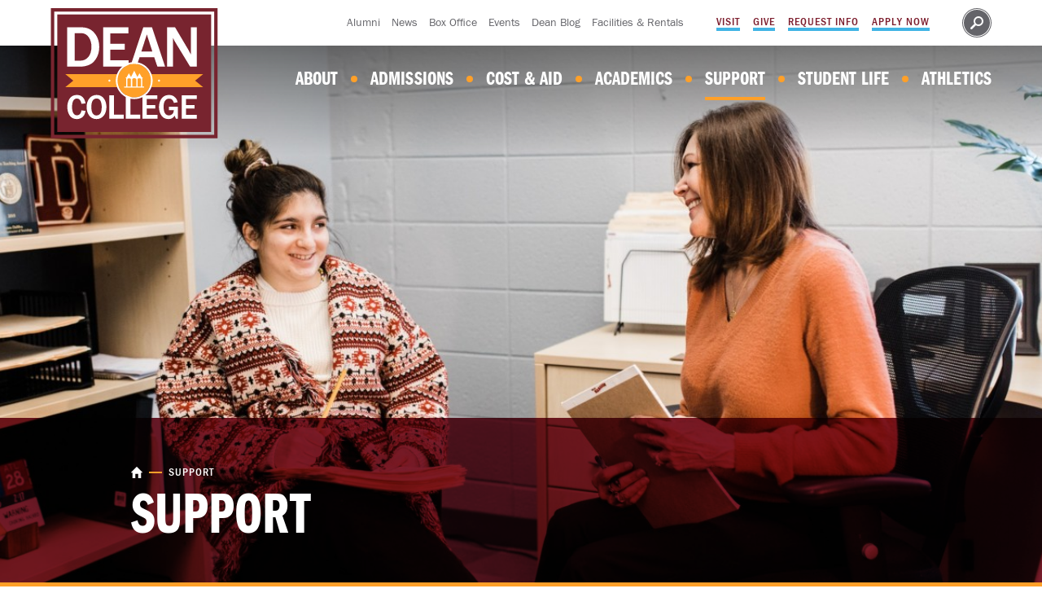

--- FILE ---
content_type: text/html;charset=UTF-8
request_url: https://www.dean.edu/support-success/
body_size: 9867
content:
<!DOCTYPE html>
<html class="no-js" lang="en" itemscope="" itemtype="http://schema.org/WebPage">
	<head>
	<meta charset="utf-8">
	<meta name="viewport" content="width=device-width, initial-scale=1">
	<meta name="apple-mobile-web-app-capable" content="yes">
	<meta name="mobile-web-app-capable" content="yes">

	<title>Support &amp; Success | Dean College | Dean College</title>
		<meta name="description" content="At Dean, we pride ourselves on the customized learning support we provide for each and every student. We go the extra mile to help you identify your interests, establish academic goals, and prepare for a dynamic future." />
		<meta property="og:title" content="Support &amp; Success | Dean College" />
		<meta property="og:description" content="At Dean, we pride ourselves on the customized learning support we provide for each and every student. We go the extra mile to help you identify your interests, establish academic goals, and prepare for a dynamic future." />
		<meta property="og:type" content="website" />
		<meta property="og:site_name" content="Dean College" />
		<meta property="og:image" content="https://dean-www.s3.amazonaws.com/files/pages/wide-sml-admissions-5-2.jpg" />

	<link rel="apple-touch-icon" sizes="180x180" href="https://www.dean.edu/favicons/apple-touch-icon.png">
	<link rel="icon" type="image/png" sizes="32x32" href="https://www.dean.edu/favicons/favicon-32x32.png">
	<link rel="icon" type="image/png" sizes="16x16" href="https://www.dean.edu/favicons/favicon-16x16.png">
	<link rel="manifest" href="https://www.dean.edu/favicons/site.webmanifest">
	<link rel="mask-icon" href="https://www.dean.edu/favicons/safari-pinned-tab.svg" color="#7C1D2D">
	<link rel="shortcut icon" href="https://www.dean.edu/favicons/favicon.ico">
	<meta name="msapplication-TileColor" content="#7C1D2D">
	<meta name="msapplication-TileImage" content="https://www.dean.edu/favicons/mstile-144x144.png">
	<meta name="msapplication-config" content="https://www.dean.edu/favicons/browserconfig.xml">
	<meta name="theme-color" content="#7C1D2D">

	<link rel="stylesheet" href="https://cloud.typography.com/6919636/6347992/css/fonts.css">
	<link rel="stylesheet" href="https://www.dean.edu/css/site.css?1724854846">

	<!-- Google Tag Manager -->
	<script>(function(w,d,s,l,i){w[l]=w[l]||[];w[l].push({'gtm.start':
	new Date().getTime(),event:'gtm.js'});var f=d.getElementsByTagName(s)[0],
	j=d.createElement(s),dl=l!='dataLayer'?'&l='+l:'';j.async=true;j.src=
	'https://www.googletagmanager.com/gtm.js?id='+i+dl;f.parentNode.insertBefore(j,f);
	})(window,document,'script','dataLayer','GTM-5Q7DS4');</script>
	<!-- End Google Tag Manager -->

	<script src="https://code.jquery.com/jquery-3.3.1.min.js" integrity="sha256-FgpCb/KJQlLNfOu91ta32o/NMZxltwRo8QtmkMRdAu8=" crossorigin="anonymous"></script>
</head>
	<body class="preload fs-grid has_header_image">
		<!-- Google Tag Manager (noscript) -->
		<noscript><iframe src="https://www.googletagmanager.com/ns.html?id=GTM-5Q7DS4"
		height="0" width="0" style="display:none;visibility:hidden"></iframe></noscript>
		<!-- End Google Tag Manager (noscript) -->

		<a class="skip_link" id="skip_to_content" href="#main_content">Skip to Main Content</a>

		<figure class="visually_hide">
			<svg width="0" height="0">
				<linearGradient x1="50%" y1="99.7086568%" x2="50%" y2="0.776685286%" id="linearGradient-1">
					<stop stop-color="#E09B3D" offset="0%"></stop>
					<stop stop-color="#C74C4D" offset="30%"></stop>
					<stop stop-color="#C21975" offset="60%"></stop>
					<stop stop-color="#7024C4" offset="100%"></stop>
				</linearGradient>
				<linearGradient x1="50%" y1="146.098382%" x2="50%" y2="-45.1597534%" id="linearGradient-2">
					<stop stop-color="#E09B3D" offset="0%"></stop>
					<stop stop-color="#C74C4D" offset="30%"></stop>
					<stop stop-color="#C21975" offset="60%"></stop>
					<stop stop-color="#7024C4" offset="100%"></stop>
				</linearGradient>
				<linearGradient x1="50%" y1="658.153387%" x2="50%" y2="-140.038068%" id="linearGradient-3">
					<stop stop-color="#E09B3D" offset="0%"></stop>
					<stop stop-color="#C74C4D" offset="30%"></stop>
					<stop stop-color="#C21975" offset="60%"></stop>
					<stop stop-color="#7024C4" offset="100%"></stop>
				</linearGradient>
			</svg>
		</figure>

		
		<!-- Page Wrapper -->
		<div class="page_wrapper">
						<header class="header" id="header" itemscope itemtype="http://schema.org/WPHeader">
				<div class="header_inner">
					<div class="header_bar">
						<div class="fs-row">
							<div class="fs-cell">
								<div class="header_bar_inner">
									<nav class="secondary_nav secondary_nav_lg" aria-label="Secondary" itemscope itemtype="http://schema.org/SiteNavigationElement">
	<div class="secondary_nav_header">
		<h2 class="secondary_nav_title">Secondary</h2>
	</div>
	<div class="secondary_nav_list">
				<div class="secondary_nav_item linked_up" itemprop="url">
			<a class="secondary_nav_link" href="https://www.dean.edu/alumni/" itemprop="name">
				<div class="secondary_nav_link_inner" itemprop="name">
					<span class="secondary_nav_link_label">Alumni</span>
									</div>
			</a>
		</div>
				<div class="secondary_nav_item linked_up" itemprop="url">
			<a class="secondary_nav_link" href="https://www.dean.edu/news-events/" itemprop="name">
				<div class="secondary_nav_link_inner" itemprop="name">
					<span class="secondary_nav_link_label">News </span>
									</div>
			</a>
		</div>
				<div class="secondary_nav_item linked_up" itemprop="url">
			<a class="secondary_nav_link" href="https://www.dean.edu/box-office/" itemprop="name">
				<div class="secondary_nav_link_inner" itemprop="name">
					<span class="secondary_nav_link_label">Box Office</span>
									</div>
			</a>
		</div>
				<div class="secondary_nav_item linked_up" itemprop="url">
			<a class="secondary_nav_link" href="https://www.dean.edu/events/" itemprop="name">
				<div class="secondary_nav_link_inner" itemprop="name">
					<span class="secondary_nav_link_label">Events</span>
									</div>
			</a>
		</div>
				<div class="secondary_nav_item linked_up" itemprop="url">
			<a class="secondary_nav_link" href="https://www.dean.edu/news-events/dean-college-blog/" itemprop="name">
				<div class="secondary_nav_link_inner" itemprop="name">
					<span class="secondary_nav_link_label">Dean Blog</span>
									</div>
			</a>
		</div>
				<div class="secondary_nav_item linked_up" itemprop="url">
			<a class="secondary_nav_link" href="https://www.dean.edu/about-dean/facilities-and-rentals/" itemprop="name">
				<div class="secondary_nav_link_inner" itemprop="name">
					<span class="secondary_nav_link_label">Facilities &amp; Rentals</span>
									</div>
			</a>
		</div>
			</div>
</nav>
<nav class="action_nav_top action_nav_top_lg" aria-label="Actions" itemscope itemtype="http://schema.org/SiteNavigationElement">
	<div class="action_nav_top_header">
		<h2 class="action_nav_top_title">Actions</h2>
	</div>
	<div class="action_nav_top_list">
				<div class="action_nav_top_item linked_up" itemprop="url">
			<a class="action_nav_top_link" href="https://www.dean.edu/admissions/visit-campus/" itemprop="name">
				<div class="action_nav_top_link_inner" itemprop="name">
					<span class="action_nav_top_link_label">Visit</span>
									</div>
			</a>
		</div>
				<div class="action_nav_top_item linked_up" itemprop="url">
			<a class="action_nav_top_link" href="https://www.dean.edu/giving/ways-to-give/" itemprop="name">
				<div class="action_nav_top_link_inner" itemprop="name">
					<span class="action_nav_top_link_label">Give</span>
									</div>
			</a>
		</div>
				<div class="action_nav_top_item linked_up" itemprop="url">
			<a class="action_nav_top_link" href="https://admission.dean.edu/register/request-info" target="_blank" rel="noopener noreferrer" itemprop="name">
				<div class="action_nav_top_link_inner" itemprop="name">
					<span class="action_nav_top_link_label">Request Info</span>
									</div>
			</a>
		</div>
				<div class="action_nav_top_item linked_up" itemprop="url">
			<a class="action_nav_top_link" href="https://www.dean.edu/admissions/apply-now/" itemprop="name">
				<div class="action_nav_top_link_inner" itemprop="name">
					<span class="action_nav_top_link_label">Apply Now</span>
									</div>
			</a>
		</div>
			</div>
</nav>
									<div class="header_search" role="search">
										<a class="site_search_handle" href="https://www.dean.edu/search/">
											<span class="site_search_handle_label">Search</span>
											<span class="site_search_handle_icon"><svg class="symbol symbol_search_circle">
	<use xlink:href="https://www.dean.edu/images/icons.svg#search_circle"></use>
</svg>
</span>
										</a>
									</div>
								</div>
							</div>
						</div>
					</div>
				</div>
			</header>

			<main class="page">
				<div class="header_ribbon">
										<div class="header_media">
						<div class="header_media_fallback" style="background-image: url('https://dean-www.s3.amazonaws.com/files/pages/wide-xxsml-admissions-5-2.jpg');"></div>
						<div class="js-background header_media_background" data-background-options="{&quot;alt&quot;:&quot;Dean College students learning from their Success and Career Advisor in the Theodore and Cynthia Berenson Center for Writing, Mathematics and Presentation Excellence&quot;,&quot;source&quot;:{&quot;0px&quot;:&quot;https:\/\/dean-www.s3.amazonaws.com\/files\/pages\/wide-sml-admissions-5-2.jpg&quot;,&quot;500px&quot;:&quot;https:\/\/dean-www.s3.amazonaws.com\/files\/pages\/ultrawide-sml-admissions-5-2.jpg&quot;,&quot;740px&quot;:&quot;https:\/\/dean-www.s3.amazonaws.com\/files\/pages\/ultrawide-med-admissions-5-2.jpg&quot;,&quot;980px&quot;:&quot;https:\/\/dean-www.s3.amazonaws.com\/files\/pages\/ultrawide-lrg-admissions-5-2.jpg&quot;,&quot;1220px&quot;:&quot;https:\/\/dean-www.s3.amazonaws.com\/files\/pages\/ultrawide-xlrg-admissions-5-2.jpg&quot;}}"></div>
					</div>
										<div class="header_nav_ribbon">
						<div class="fs-row">
							<div class="fs-cell">
								<div class="header_ribbon_inner">
									<div class="logo logo_header logo_symbol" itemscope itemtype="http://schema.org/Organization">
	<a class="logo_link" itemprop="url" href="https://www.dean.edu/">
		<span class="logo_link_label">Dean College</span>
				<span class="logo_link_symbol"><svg class="symbol symbol_logo">
	<use xlink:href="https://www.dean.edu/images/icons.svg#logo"></use>
</svg>
</span>
			</a>
	<meta content="https://www.dean.edu/images/logo-schema.png" itemprop="logo">
		<img class="logo_print" src="https://www.dean.edu/images/logo-print.png" alt="">
	</div>
<nav class="js-main-nav js-main-nav-lg main_nav main_nav_lg" aria-label="Main" itemscope itemtype="http://schema.org/SiteNavigationElement">
	<ul class="main_nav_list">
				<li class="js-main-nav-item-1 main_nav_item main_nav_has_children">
			<div class="main_nav_item_wrapper">
				<a class="main_nav_link" href="https://www.dean.edu/about-dean/" itemprop="url">
					<span class="main_nav_link_label" itemprop="name">About</span>
				</a>
								<button class="js-swap js-main-nav-toggle main_nav_toggle" data-swap-target=".js-main-nav-item-1" data-swap-group="main_nav" aria-haspopup="true" aria-expanded="false">
					<span class="main_nav_toggle_label">Expand Navigation</span>
					<span class="main_nav_toggle_icon"><svg class="symbol symbol_chevron_down">
	<use xlink:href="https://www.dean.edu/images/icons.svg#chevron_down"></use>
</svg>
</span>
				</button>
							</div>
						<ul class="js-main-nav-children main_nav_children">
								<li class="main_nav_child_item">
					<a class="main_nav_child_link" href="https://www.dean.edu/about-dean/why-dean/" itemprop="url">
						<span class="main_nav_child_link_label" itemprop="name">Why Dean?</span>
					</a>
				</li>
								<li class="main_nav_child_item">
					<a class="main_nav_child_link" href="https://www.dean.edu/about-dean/the-dean-difference/" itemprop="url">
						<span class="main_nav_child_link_label" itemprop="name">The Dean Difference</span>
					</a>
				</li>
								<li class="main_nav_child_item">
					<a class="main_nav_child_link" href="https://www.dean.edu/about-dean/history-mission/" itemprop="url">
						<span class="main_nav_child_link_label" itemprop="name">History &amp; Mission</span>
					</a>
				</li>
								<li class="main_nav_child_item">
					<a class="main_nav_child_link" href="https://www.dean.edu/about-dean/diversity-inclusion/" itemprop="url">
						<span class="main_nav_child_link_label" itemprop="name">Diversity &amp; Inclusion </span>
					</a>
				</li>
								<li class="main_nav_child_item">
					<a class="main_nav_child_link" href="https://www.dean.edu/about-dean/leadership/" itemprop="url">
						<span class="main_nav_child_link_label" itemprop="name">Leadership</span>
					</a>
				</li>
								<li class="main_nav_child_item">
					<a class="main_nav_child_link" href="https://www.dean.edu/about-dean/facilities-and-rentals/" itemprop="url">
						<span class="main_nav_child_link_label" itemprop="name">Facilities and Rentals</span>
					</a>
				</li>
							</ul>
					</li>
				<li class="js-main-nav-item-2 main_nav_item main_nav_has_children">
			<div class="main_nav_item_wrapper">
				<a class="main_nav_link" href="https://www.dean.edu/admissions/" itemprop="url">
					<span class="main_nav_link_label" itemprop="name">Admissions</span>
				</a>
								<button class="js-swap js-main-nav-toggle main_nav_toggle" data-swap-target=".js-main-nav-item-2" data-swap-group="main_nav" aria-haspopup="true" aria-expanded="false">
					<span class="main_nav_toggle_label">Expand Navigation</span>
					<span class="main_nav_toggle_icon"><svg class="symbol symbol_chevron_down">
	<use xlink:href="https://www.dean.edu/images/icons.svg#chevron_down"></use>
</svg>
</span>
				</button>
							</div>
						<ul class="js-main-nav-children main_nav_children">
								<li class="main_nav_child_item">
					<a class="main_nav_child_link" href="https://www.dean.edu/admissions/prospective-students/" itemprop="url">
						<span class="main_nav_child_link_label" itemprop="name">Prospective Students</span>
					</a>
				</li>
								<li class="main_nav_child_item">
					<a class="main_nav_child_link" href="https://www.dean.edu/admissions/apply-now/" itemprop="url">
						<span class="main_nav_child_link_label" itemprop="name">Apply Now</span>
					</a>
				</li>
								<li class="main_nav_child_item">
					<a class="main_nav_child_link" href="https://www.dean.edu/admissions/accepted-students/" itemprop="url">
						<span class="main_nav_child_link_label" itemprop="name">Accepted Students</span>
					</a>
				</li>
								<li class="main_nav_child_item">
					<a class="main_nav_child_link" href="https://www.dean.edu/admissions/visit-campus/" itemprop="url">
						<span class="main_nav_child_link_label" itemprop="name">Visit Options</span>
					</a>
				</li>
								<li class="main_nav_child_item">
					<a class="main_nav_child_link" href="https://www.youvisit.com/tour/dean" target="_blank" itemprop="url">
						<span class="main_nav_child_link_label" itemprop="name">Virtual Tour</span>
					</a>
				</li>
								<li class="main_nav_child_item">
					<a class="main_nav_child_link" href="https://www.dean.edu/admissions/families/" itemprop="url">
						<span class="main_nav_child_link_label" itemprop="name">Families</span>
					</a>
				</li>
								<li class="main_nav_child_item">
					<a class="main_nav_child_link" href="https://www.dean.edu/admissions/connect-with-us/" itemprop="url">
						<span class="main_nav_child_link_label" itemprop="name">Connect With Us</span>
					</a>
				</li>
								<li class="main_nav_child_item">
					<a class="main_nav_child_link" href="https://www.dean.edu/admissions/counselors/" itemprop="url">
						<span class="main_nav_child_link_label" itemprop="name">For Counselors</span>
					</a>
				</li>
								<li class="main_nav_child_item">
					<a class="main_nav_child_link" href="https://www.dean.edu/academics/study-abroad/" itemprop="url">
						<span class="main_nav_child_link_label" itemprop="name">Study Away</span>
					</a>
				</li>
							</ul>
					</li>
				<li class="js-main-nav-item-3 main_nav_item main_nav_has_children">
			<div class="main_nav_item_wrapper">
				<a class="main_nav_link" href="https://www.dean.edu/cost-aid/" itemprop="url">
					<span class="main_nav_link_label" itemprop="name">Cost &amp; Aid</span>
				</a>
								<button class="js-swap js-main-nav-toggle main_nav_toggle" data-swap-target=".js-main-nav-item-3" data-swap-group="main_nav" aria-haspopup="true" aria-expanded="false">
					<span class="main_nav_toggle_label">Expand Navigation</span>
					<span class="main_nav_toggle_icon"><svg class="symbol symbol_chevron_down">
	<use xlink:href="https://www.dean.edu/images/icons.svg#chevron_down"></use>
</svg>
</span>
				</button>
							</div>
						<ul class="js-main-nav-children main_nav_children">
								<li class="main_nav_child_item">
					<a class="main_nav_child_link" href="https://www.dean.edu/cost-aid/applying-for-financial-aid/" itemprop="url">
						<span class="main_nav_child_link_label" itemprop="name">Applying for Financial Aid</span>
					</a>
				</li>
								<li class="main_nav_child_item">
					<a class="main_nav_child_link" href="https://www.dean.edu/cost-aid/types-of-aid/" itemprop="url">
						<span class="main_nav_child_link_label" itemprop="name">Types of Aid</span>
					</a>
				</li>
								<li class="main_nav_child_item">
					<a class="main_nav_child_link" href="https://www.dean.edu/cost-aid/financial-aid-forms/" itemprop="url">
						<span class="main_nav_child_link_label" itemprop="name">Financial Aid Forms</span>
					</a>
				</li>
								<li class="main_nav_child_item">
					<a class="main_nav_child_link" href="https://www.dean.edu/cost-aid/financial-literacy-resources/" itemprop="url">
						<span class="main_nav_child_link_label" itemprop="name">Financial Literacy Resources</span>
					</a>
				</li>
								<li class="main_nav_child_item">
					<a class="main_nav_child_link" href="https://www.dean.edu/cost-aid/tuition-aid/" itemprop="url">
						<span class="main_nav_child_link_label" itemprop="name">Tuition and Aid </span>
					</a>
				</li>
								<li class="main_nav_child_item">
					<a class="main_nav_child_link" href="https://www.dean.edu/cost-aid/payment-plans-loans/" itemprop="url">
						<span class="main_nav_child_link_label" itemprop="name">Payment Plans &amp; Loans</span>
					</a>
				</li>
								<li class="main_nav_child_item">
					<a class="main_nav_child_link" href="https://www.dean.edu/cost-aid/net-price-calculator/" itemprop="url">
						<span class="main_nav_child_link_label" itemprop="name">Net Price Calculator</span>
					</a>
				</li>
								<li class="main_nav_child_item">
					<a class="main_nav_child_link" href="https://www.dean.edu/cost-aid/applying-for-financial-aid/meet-our-financial-services-team/" itemprop="url">
						<span class="main_nav_child_link_label" itemprop="name">Financial Services Team</span>
					</a>
				</li>
								<li class="main_nav_child_item">
					<a class="main_nav_child_link" href="https://www.dean.edu/cost-aid/financial-aid-policies/" itemprop="url">
						<span class="main_nav_child_link_label" itemprop="name">Financial Aid Policies </span>
					</a>
				</li>
								<li class="main_nav_child_item">
					<a class="main_nav_child_link" href="https://www.dean.edu/cost-aid/coronavirus-response-and-relief-supplemental-appropriations-act/" itemprop="url">
						<span class="main_nav_child_link_label" itemprop="name">Coronavirus Response and Relief Supplemental Appropriations Act</span>
					</a>
				</li>
								<li class="main_nav_child_item">
					<a class="main_nav_child_link" href="https://www.dean.edu/cost-aid/billing-and-payments/" itemprop="url">
						<span class="main_nav_child_link_label" itemprop="name">Billing and Payments</span>
					</a>
				</li>
							</ul>
					</li>
				<li class="js-main-nav-item-4 main_nav_item main_nav_has_children">
			<div class="main_nav_item_wrapper">
				<a class="main_nav_link" href="https://www.dean.edu/academics/" itemprop="url">
					<span class="main_nav_link_label" itemprop="name">Academics</span>
				</a>
								<button class="js-swap js-main-nav-toggle main_nav_toggle" data-swap-target=".js-main-nav-item-4" data-swap-group="main_nav" aria-haspopup="true" aria-expanded="false">
					<span class="main_nav_toggle_label">Expand Navigation</span>
					<span class="main_nav_toggle_icon"><svg class="symbol symbol_chevron_down">
	<use xlink:href="https://www.dean.edu/images/icons.svg#chevron_down"></use>
</svg>
</span>
				</button>
							</div>
						<ul class="js-main-nav-children main_nav_children">
								<li class="main_nav_child_item">
					<a class="main_nav_child_link" href="https://www.dean.edu/academics/majors-degrees/" itemprop="url">
						<span class="main_nav_child_link_label" itemprop="name">Majors &amp; Degrees</span>
					</a>
				</li>
								<li class="main_nav_child_item">
					<a class="main_nav_child_link" href="https://www.dean.edu/academics/schools/" itemprop="url">
						<span class="main_nav_child_link_label" itemprop="name">Schools</span>
					</a>
				</li>
								<li class="main_nav_child_item">
					<a class="main_nav_child_link" href="https://www.dean.edu/support-success/student-services-resources/" itemprop="url">
						<span class="main_nav_child_link_label" itemprop="name">Academic Resources</span>
					</a>
				</li>
								<li class="main_nav_child_item">
					<a class="main_nav_child_link" href="https://www.dean.edu/support-success/student-services-resources/academic-catalog/" itemprop="url">
						<span class="main_nav_child_link_label" itemprop="name">Academic Catalog</span>
					</a>
				</li>
								<li class="main_nav_child_item">
					<a class="main_nav_child_link" href="https://www.dean.edu/academics/honors-program/" itemprop="url">
						<span class="main_nav_child_link_label" itemprop="name">Honors Program</span>
					</a>
				</li>
								<li class="main_nav_child_item">
					<a class="main_nav_child_link" href="https://www.dean.edu/academics/study-abroad/" itemprop="url">
						<span class="main_nav_child_link_label" itemprop="name">Study Away</span>
					</a>
				</li>
								<li class="main_nav_child_item">
					<a class="main_nav_child_link" href="https://www.dean.edu/academics/adult-part-time-learners/" itemprop="url">
						<span class="main_nav_child_link_label" itemprop="name">Part-Time Studies</span>
					</a>
				</li>
								<li class="main_nav_child_item">
					<a class="main_nav_child_link" href="https://www.dean.edu/academics/summeratdean/" itemprop="url">
						<span class="main_nav_child_link_label" itemprop="name">Summer Programs</span>
					</a>
				</li>
								<li class="main_nav_child_item">
					<a class="main_nav_child_link" href="https://www.dean.edu/academics/innovation-in-teaching/" itemprop="url">
						<span class="main_nav_child_link_label" itemprop="name">Innovation in Teaching</span>
					</a>
				</li>
								<li class="main_nav_child_item">
					<a class="main_nav_child_link" href="https://www.dean.edu/academics/center-for-business-entertainment-sport-management/" itemprop="url">
						<span class="main_nav_child_link_label" itemprop="name">Center for Business, Entertainment and Sport Management</span>
					</a>
				</li>
								<li class="main_nav_child_item">
					<a class="main_nav_child_link" href="https://www.dean.edu/academics/dean-leadership-institute-2/" itemprop="url">
						<span class="main_nav_child_link_label" itemprop="name">Dean Leadership Institute</span>
					</a>
				</li>
								<li class="main_nav_child_item">
					<a class="main_nav_child_link" href="https://www.dean.edu/academics/master-degree-affiliation-programs/" itemprop="url">
						<span class="main_nav_child_link_label" itemprop="name">Graduate Degree Affiliation Programs</span>
					</a>
				</li>
							</ul>
					</li>
				<li class="js-main-nav-item-5 main_nav_item main_nav_has_children active">
			<div class="main_nav_item_wrapper">
				<a class="main_nav_link" href="https://www.dean.edu/support-success/" itemprop="url">
					<span class="main_nav_link_label" itemprop="name">Support</span>
				</a>
								<button class="js-swap js-main-nav-toggle main_nav_toggle" data-swap-target=".js-main-nav-item-5" data-swap-group="main_nav" aria-haspopup="true" aria-expanded="false">
					<span class="main_nav_toggle_label">Expand Navigation</span>
					<span class="main_nav_toggle_icon"><svg class="symbol symbol_chevron_down">
	<use xlink:href="https://www.dean.edu/images/icons.svg#chevron_down"></use>
</svg>
</span>
				</button>
							</div>
						<ul class="js-main-nav-children main_nav_children">
								<li class="main_nav_child_item">
					<a class="main_nav_child_link" href="https://www.dean.edu/support-success/student-services-resources/learning-support-services/arch-learning-community/" itemprop="url">
						<span class="main_nav_child_link_label" itemprop="name">Arch Learning Community </span>
					</a>
				</li>
								<li class="main_nav_child_item">
					<a class="main_nav_child_link" href="https://www.dean.edu/support-success/engage-program/" itemprop="url">
						<span class="main_nav_child_link_label" itemprop="name">Engage Program</span>
					</a>
				</li>
								<li class="main_nav_child_item">
					<a class="main_nav_child_link" href="https://www.dean.edu/support-success/student-services-resources/learning-support-services/" itemprop="url">
						<span class="main_nav_child_link_label" itemprop="name">Learning Support Services</span>
					</a>
				</li>
								<li class="main_nav_child_item">
					<a class="main_nav_child_link" href="https://www.dean.edu/support-success/student-services-resources/learning-support-services/accessibility-services/" itemprop="url">
						<span class="main_nav_child_link_label" itemprop="name">Accessibility Services</span>
					</a>
				</li>
								<li class="main_nav_child_item">
					<a class="main_nav_child_link" href="https://www.dean.edu/support-success/career-planning-internships/" itemprop="url">
						<span class="main_nav_child_link_label" itemprop="name">Career Development &amp; Internships</span>
					</a>
				</li>
							</ul>
					</li>
				<li class="js-main-nav-item-6 main_nav_item main_nav_has_children">
			<div class="main_nav_item_wrapper">
				<a class="main_nav_link" href="https://www.dean.edu/student-life/" itemprop="url">
					<span class="main_nav_link_label" itemprop="name">Student Life</span>
				</a>
								<button class="js-swap js-main-nav-toggle main_nav_toggle" data-swap-target=".js-main-nav-item-6" data-swap-group="main_nav" aria-haspopup="true" aria-expanded="false">
					<span class="main_nav_toggle_label">Expand Navigation</span>
					<span class="main_nav_toggle_icon"><svg class="symbol symbol_chevron_down">
	<use xlink:href="https://www.dean.edu/images/icons.svg#chevron_down"></use>
</svg>
</span>
				</button>
							</div>
						<ul class="js-main-nav-children main_nav_children">
								<li class="main_nav_child_item">
					<a class="main_nav_child_link" href="https://www.dean.edu/student-life/living-on-campus/" itemprop="url">
						<span class="main_nav_child_link_label" itemprop="name">Living on Campus</span>
					</a>
				</li>
								<li class="main_nav_child_item">
					<a class="main_nav_child_link" href="https://www.dean.edu/student-life/student-activities-involvement/" itemprop="url">
						<span class="main_nav_child_link_label" itemprop="name">Student Activities and Involvement</span>
					</a>
				</li>
								<li class="main_nav_child_item">
					<a class="main_nav_child_link" href="https://www.dean.edu/student-life/dining/" itemprop="url">
						<span class="main_nav_child_link_label" itemprop="name">Dining</span>
					</a>
				</li>
								<li class="main_nav_child_item">
					<a class="main_nav_child_link" href="https://www.dean.edu/student-life/fitness/" itemprop="url">
						<span class="main_nav_child_link_label" itemprop="name">Fitness</span>
					</a>
				</li>
								<li class="main_nav_child_item">
					<a class="main_nav_child_link" href="https://www.dean.edu/student-life/library/" itemprop="url">
						<span class="main_nav_child_link_label" itemprop="name">Library</span>
					</a>
				</li>
								<li class="main_nav_child_item">
					<a class="main_nav_child_link" href="https://www.dean.edu/student-life/bookstore/" itemprop="url">
						<span class="main_nav_child_link_label" itemprop="name">Bookstore</span>
					</a>
				</li>
								<li class="main_nav_child_item">
					<a class="main_nav_child_link" href="https://www.dean.edu/student-life/being-a-commuter/" itemprop="url">
						<span class="main_nav_child_link_label" itemprop="name">Being A Commuter</span>
					</a>
				</li>
								<li class="main_nav_child_item">
					<a class="main_nav_child_link" href="https://www.dean.edu/student-life/local-community/" itemprop="url">
						<span class="main_nav_child_link_label" itemprop="name">Local Community</span>
					</a>
				</li>
								<li class="main_nav_child_item">
					<a class="main_nav_child_link" href="https://www.dean.edu/student-life/campus-safety/" itemprop="url">
						<span class="main_nav_child_link_label" itemprop="name">Campus Safety</span>
					</a>
				</li>
								<li class="main_nav_child_item">
					<a class="main_nav_child_link" href="https://www.dean.edu/student-life/community-standards/" itemprop="url">
						<span class="main_nav_child_link_label" itemprop="name">Community Standards</span>
					</a>
				</li>
								<li class="main_nav_child_item">
					<a class="main_nav_child_link" href="https://www.dean.edu/student-life/health-counseling-services/" itemprop="url">
						<span class="main_nav_child_link_label" itemprop="name">Health &amp; Counseling Services</span>
					</a>
				</li>
								<li class="main_nav_child_item">
					<a class="main_nav_child_link" href="https://www.dean.edu/student-life/student-transportation/" itemprop="url">
						<span class="main_nav_child_link_label" itemprop="name">Student Transportation</span>
					</a>
				</li>
							</ul>
					</li>
				<li class="js-main-nav-item-7 main_nav_item">
			<div class="main_nav_item_wrapper">
				<a class="main_nav_link" href="http://www.deanbulldogs.com/" target="_blank" itemprop="url">
					<span class="main_nav_link_label" itemprop="name">Athletics</span>
				</a>
							</div>
					</li>
			</ul>
</nav>
									<div class="header_group">
										<a class="js-swap js-mobile-sidebar-handle mobile_sidebar_handle mobile_sidebar_handle_primary" href="#mobile_sidebar" data-swap-target=".mobile_sidebar" data-swap-linked="mobile_sidebar">
											<span class="mobile_sidebar_handle_icon mobile_sidebar_handle_icon_primary"><svg class="symbol symbol_menu_search">
	<use xlink:href="https://www.dean.edu/images/icons.svg#menu_search"></use>
</svg>
</span>
											<span class="mobile_sidebar_handle_label mobile_sidebar_handle_label_{{modifier}}">Menu/Search</span>
										</a>
									</div>
								</div>
							</div>
						</div>
					</div>
										<div class="page_header">
						<div class="fs-row">
							<div class="fs-cell fs-lg-9 fs-lg-push-1">
								<div class="page_header_wrapper">
									<div class="page_header_inner">
										<div class="breadcrumb_nav">
	<div class="breadcrumb_list" itemscope itemtype="http://schema.org/BreadcrumbList">
		<div class="breadcrumb_item" itemscope itemprop="itemListElement" itemtype="http://schema.org/ListItem">
			<a class="breadcrumb_link" href="https://www.dean.edu/" itemprop="item">
				<span class="breadcrumb_name" itemprop="name">
					<span class="breadcrumb_name_icon"><svg class="symbol symbol_home">
	<use xlink:href="https://www.dean.edu/images/icons.svg#home"></use>
</svg>
</span>
					<span class="breadcrumb_name_label">Home</span>
				</span>
			</a>
			<meta itemprop="position" content="1">
		</div>
				<div class="breadcrumb_item">
			<span class="breadcrumb_label">
				<span class="breadcrumb_name">Support</span>
			</span>
		</div>
			</div>
</div>
										<h1 class="page_title">Support </h1>
									</div>
								</div>
							</div>
						</div>
					</div>
									</div>
				<div class="subnav_wrapper">
	<div class="fs-row">
		<div class="fs-cell fs-lg-10 fs-lg-justify-center">
			<div class="subnav_inner">
				<nav class="sub_nav" aria-label="Sub" itemscope itemtype="http://schema.org/SiteNavigationElement">
	<div class="sub_nav_header">
		<h2 class="sub_nav_title">In This Section</h2>
	</div>
	<button class="js-swap js-sub-nav-handle sub_nav_handle" data-swap-target=".sub_nav_list" data-swap-title="In This Section" aria-haspopup="true" aria-expanded="false">
		<span class="sub_nav_handle_label">In This Section</span>
		<span class="sub_nav_handle_icon sub_nav_handle_icon_open"><svg class="symbol symbol_chevron_down">
	<use xlink:href="https://www.dean.edu/images/icons.svg#chevron_down"></use>
</svg>
</span>
		<span class="sub_nav_handle_icon sub_nav_handle_icon_close"><svg class="symbol symbol_close_circle">
	<use xlink:href="https://www.dean.edu/images/icons.svg#close_circle"></use>
</svg>
</span>
	</button>
	<div class="js-sub-nav-list sub_nav_list">
				<div class="sub_nav_item">
			<a class="sub_nav_link" href="https://www.dean.edu/support-success/student-services-resources/learning-support-services/arch-learning-community/" itemprop="url">
				<span class="sub_nav_link_label" itemprop="name">Arch Learning Community </span>
			</a>
		</div>
				<div class="sub_nav_item">
			<a class="sub_nav_link" href="https://www.dean.edu/support-success/engage-program/" itemprop="url">
				<span class="sub_nav_link_label" itemprop="name">Engage Program</span>
			</a>
		</div>
				<div class="sub_nav_item">
			<a class="sub_nav_link" href="https://www.dean.edu/support-success/student-services-resources/learning-support-services/" itemprop="url">
				<span class="sub_nav_link_label" itemprop="name">Learning Support Services</span>
			</a>
		</div>
				<div class="sub_nav_item">
			<a class="sub_nav_link" href="https://www.dean.edu/support-success/student-services-resources/learning-support-services/accessibility-services/" itemprop="url">
				<span class="sub_nav_link_label" itemprop="name">Accessibility Services</span>
			</a>
		</div>
				<div class="sub_nav_item">
			<a class="sub_nav_link" href="https://www.dean.edu/support-success/career-planning-internships/" itemprop="url">
				<span class="sub_nav_link_label" itemprop="name">Career Development &amp; Internships</span>
			</a>
		</div>
			</div>
</nav>
			</div>
		</div>
	</div>
</div>

<div class="page_content">
	<div class="fs-row">
		<div class="fs-cell fs-lg-9 fs-lg-push-1 content_wrapper">
			<div class="main_content" id="main_content" itemprop="mainContentOfPage" tabindex="-1">
				<div class="typography">
		<div class="intro">
		<p>Find the resources and support you need to thrive—in the classroom and beyond. </p>
	</div>
	<h2 class="MsoNormal">Support &amp; Success at Dean</h2>
<p>Universally recognized, at Dean we offer customized learning support and career development opportunities for every student that is second to none. Whatever assistance you need to achieve success, we are here for you every step of the way. From the Arch Learning Community to our academic coaches and Career and Success Advisors, you will not find a more committed team or better support services anywhere.</p></div>			</div>
		</div>
	</div>
	<div class="full_width_callouts"><div id="callout1"><section class="topic_block">
	<div class="topic_block_inner">
		<div class="fs-row">
			<div class="fs-cell fs-lg-9 fs-lg-push-1">
				<div class="topic_block_wrapper">
					<div class="topic_items">
						<article class="topic_row">
							<div class="topic_row_inner">
								<figure class="topic_figure">
									<picture class="lazy_image_wrapper topic_picture">
	<!--[if IE 9]><video style="display: none;"><![endif]-->
		<source media="(min-width: 980px)" srcset="https://www.dean.edu/images/placeholder.png" data-srcset="https://dean-www.s3.amazonaws.com/files/callouts/classic-xsml-campus-buildings-and-details-58.jpg">
		<source media="(min-width: 500px)" srcset="https://www.dean.edu/images/placeholder.png" data-srcset="https://dean-www.s3.amazonaws.com/files/callouts/classic-xxsml-campus-buildings-and-details-58.jpg">
		<!--[if IE 9]></video><![endif]-->
	<img class="js-lazy js-lazyload topic_image" src="https://www.dean.edu/images/placeholder.png" data-src="https://dean-www.s3.amazonaws.com/files/callouts/classic-sml-campus-buildings-and-details-58.jpg" alt="Arch on the dean college campus">
</picture>

<noscript>
	<picture class="topic_picture">
				<source media="(min-width: 980px)" srcset="https://dean-www.s3.amazonaws.com/files/callouts/classic-xsml-campus-buildings-and-details-58.jpg">
				<source media="(min-width: 500px)" srcset="https://dean-www.s3.amazonaws.com/files/callouts/classic-xxsml-campus-buildings-and-details-58.jpg">
				<img class="topic_image" src="https://dean-www.s3.amazonaws.com/files/callouts/classic-sml-campus-buildings-and-details-58.jpg" alt="Arch on the dean college campus">
	</picture>
</noscript>
								</figure>
								<div class="topic_wrapper">
									<header class="topic_header">
										<h3 class="topic_title">Arch Learning Community </h3>
									</header>
									<div class="topic_body">
										<div class="topic_caption">
											<p>The Arch Learning Community is designed to provide comprehensive support to students with diagnosed learning challenges or differences.</p>
										</div>
									</div>
																		<footer class="topic_links">
										<a class="topic_link theme_chevron_right" href="https://www.dean.edu/support-success/student-services-resources/learning-support-services/arch-learning-community/">
	<div class="topic_link_inner">
		<span class="topic_link_label">About Arch</span>
				<span class="topic_link_icon" aria-hidden="true">
			<svg class="symbol symbol_chevron_right">
				<use xlink:href="https://www.dean.edu/images/icons.svg#chevron_right"></use>
			</svg>
		</span>
			</div>
</a>
									</footer>
																	</div>
							</div>
						</article>
					</div>
				</div>
			</div>
		</div>
	</div>
</section></div><div id="callout2"><section class="topic_block">
	<div class="topic_block_inner">
		<div class="fs-row">
			<div class="fs-cell fs-lg-9 fs-lg-push-1">
				<div class="topic_block_wrapper">
					<div class="topic_items">
						<article class="topic_row">
							<div class="topic_row_inner">
								<figure class="topic_figure">
									<picture class="lazy_image_wrapper topic_picture">
	<!--[if IE 9]><video style="display: none;"><![endif]-->
		<source media="(min-width: 980px)" srcset="https://www.dean.edu/images/placeholder.png" data-srcset="https://dean-www.s3.amazonaws.com/files/callouts/classic-xsml-academics-13-3.jpg">
		<source media="(min-width: 500px)" srcset="https://www.dean.edu/images/placeholder.png" data-srcset="https://dean-www.s3.amazonaws.com/files/callouts/classic-xxsml-academics-13-3.jpg">
		<!--[if IE 9]></video><![endif]-->
	<img class="js-lazy js-lazyload topic_image" src="https://www.dean.edu/images/placeholder.png" data-src="https://dean-www.s3.amazonaws.com/files/callouts/classic-sml-academics-13-3.jpg" alt="A student receiving learning support services from an advisor. ">
</picture>

<noscript>
	<picture class="topic_picture">
				<source media="(min-width: 980px)" srcset="https://dean-www.s3.amazonaws.com/files/callouts/classic-xsml-academics-13-3.jpg">
				<source media="(min-width: 500px)" srcset="https://dean-www.s3.amazonaws.com/files/callouts/classic-xxsml-academics-13-3.jpg">
				<img class="topic_image" src="https://dean-www.s3.amazonaws.com/files/callouts/classic-sml-academics-13-3.jpg" alt="A student receiving learning support services from an advisor. ">
	</picture>
</noscript>
								</figure>
								<div class="topic_wrapper">
									<header class="topic_header">
										<h3 class="topic_title">Learning Support Services</h3>
									</header>
									<div class="topic_body">
										<div class="topic_caption">
											<p>The Morton Family Learning Center at Dean College prides itself on providing varied program options to fit individual students&#039; learning needs.</p>
										</div>
									</div>
																		<footer class="topic_links">
										<a class="topic_link theme_chevron_right" href="https://www.dean.edu/support-success/student-services-resources/learning-support-services/">
	<div class="topic_link_inner">
		<span class="topic_link_label">Explore Learning Support</span>
				<span class="topic_link_icon" aria-hidden="true">
			<svg class="symbol symbol_chevron_right">
				<use xlink:href="https://www.dean.edu/images/icons.svg#chevron_right"></use>
			</svg>
		</span>
			</div>
</a>
									</footer>
																	</div>
							</div>
						</article>
					</div>
				</div>
			</div>
		</div>
	</div>
</section></div><div id="callout3"><section class="topic_block">
	<div class="topic_block_inner">
		<div class="fs-row">
			<div class="fs-cell fs-lg-9 fs-lg-push-1">
				<div class="topic_block_wrapper">
					<div class="topic_items">
						<article class="topic_row">
							<div class="topic_row_inner">
								<figure class="topic_figure">
									<picture class="lazy_image_wrapper topic_picture">
	<!--[if IE 9]><video style="display: none;"><![endif]-->
		<source media="(min-width: 980px)" srcset="https://www.dean.edu/images/placeholder.png" data-srcset="https://dean-www.s3.amazonaws.com/files/callouts/classic-xsml-gillette-095.jpg">
		<source media="(min-width: 500px)" srcset="https://www.dean.edu/images/placeholder.png" data-srcset="https://dean-www.s3.amazonaws.com/files/callouts/classic-xxsml-gillette-095.jpg">
		<!--[if IE 9]></video><![endif]-->
	<img class="js-lazy js-lazyload topic_image" src="https://www.dean.edu/images/placeholder.png" data-src="https://dean-www.s3.amazonaws.com/files/callouts/classic-sml-gillette-095.jpg" alt="Students attending the Dean College Career Fair. ">
</picture>

<noscript>
	<picture class="topic_picture">
				<source media="(min-width: 980px)" srcset="https://dean-www.s3.amazonaws.com/files/callouts/classic-xsml-gillette-095.jpg">
				<source media="(min-width: 500px)" srcset="https://dean-www.s3.amazonaws.com/files/callouts/classic-xxsml-gillette-095.jpg">
				<img class="topic_image" src="https://dean-www.s3.amazonaws.com/files/callouts/classic-sml-gillette-095.jpg" alt="Students attending the Dean College Career Fair. ">
	</picture>
</noscript>
								</figure>
								<div class="topic_wrapper">
									<header class="topic_header">
										<h3 class="topic_title">Career Development and Internships </h3>
									</header>
									<div class="topic_body">
										<div class="topic_caption">
											<p>Whether you&#039;re a first-year student or a Dean graduate in the midst of a career change, the Office of Career Planning &amp; Internships is here to help.</p>
										</div>
									</div>
																		<footer class="topic_links">
										<a class="topic_link theme_chevron_right" href="https://www.dean.edu/support-success/career-planning-internships/">
	<div class="topic_link_inner">
		<span class="topic_link_label">Career Development &amp; Internships</span>
				<span class="topic_link_icon" aria-hidden="true">
			<svg class="symbol symbol_chevron_right">
				<use xlink:href="https://www.dean.edu/images/icons.svg#chevron_right"></use>
			</svg>
		</span>
			</div>
</a>
									</footer>
																	</div>
							</div>
						</article>
					</div>
				</div>
			</div>
		</div>
	</div>
</section></div></div></div>
			</main>

			<footer class="footer" id="footer" itemscope itemtype="http://schema.org/WPFooter">
				<div class="footer_ribbon">
					<div class="fs-row">
						<div class="fs-cell">
							<div class="footer_ribbon_inner">
								<div class="footer_lockup">
									<div class="logo logo_footer logo_symbol" itemscope itemtype="http://schema.org/Organization">
	<a class="logo_link" itemprop="url" href="https://www.dean.edu/">
		<span class="logo_link_label">Dean College</span>
				<span class="logo_link_symbol"><svg class="symbol symbol_logo">
	<use xlink:href="https://www.dean.edu/images/icons.svg#logo"></use>
</svg>
</span>
			</a>
	<meta content="https://www.dean.edu/images/logo-schema.png" itemprop="logo">
	</div>

									<div class="footer_set">
										<div class="footer_address" itemscope itemtype="http://schema.org/PostalAddress">
											<span class="footer_address_name" itemprop="name">Dean College</span>
											<div class="footer_address_group footer_address_group_street">
												<div class="icon" aria-hidden="true">
													<svg class="symbol symbol_location">
	<use xlink:href="https://www.dean.edu/images/icons.svg#location"></use>
</svg>
												</div>
												<div class="label" aria-label="Address">
													<span class="footer_address_street" itemprop="streetAddress">99 Main Street,</span>
													<span class="footer_address_city" itemprop="addressLocality">Franklin</span>
													<span class="footer_address_state" itemprop="addressRegion">MA</span>
													<span class="footer_address_zip" itemprop="postalCode">02038</span>
												</div>
											</div>

											<div class="footer_address_group footer_address_group_phone">
												<div class="icon" aria-hidden="true">
													<svg class="symbol symbol_phone">
	<use xlink:href="https://www.dean.edu/images/icons.svg#phone"></use>
</svg>
												</div>
												<div class="label" aria-label="Phone">
													<a class="footer_address_phone" itemprop="telephone" href="tel:1877TRYDEAN">
														<span class="footer_address_label">1-877-TRY-DEAN</span>
													</a>
												</div>
											</div>
										</div>

										<nav class="action_nav_bottom action_nav_bottom_lg" aria-label="Footer Actions" itemscope itemtype="http://schema.org/SiteNavigationElement">
	<div class="action_nav_bottom_header">
		<h2 class="action_nav_bottom_title">Footer Actions</h2>
	</div>
	<div class="action_nav_bottom_list">
				<div class="action_nav_bottom_item linked_up" itemprop="url">
			<a class="action_nav_bottom_link" href="https://www.dean.edu/admissions/apply-now/" itemprop="name">
				<div class="action_nav_bottom_link_inner" itemprop="name">
					<span class="action_nav_bottom_link_label">Apply Now</span>
										<span class="action_nav_bottom_link_icon" aria-hidden="true"><svg class="symbol symbol_chevron_right">
	<use xlink:href="https://www.dean.edu/images/icons.svg#chevron_right"></use>
</svg>
</span>
									</div>
			</a>
		</div>
				<div class="action_nav_bottom_item linked_up" itemprop="url">
			<a class="action_nav_bottom_link" href="https://admission.dean.edu/register/request-info" target="_blank" rel="noopener noreferrer" itemprop="name">
				<div class="action_nav_bottom_link_inner" itemprop="name">
					<span class="action_nav_bottom_link_label">Request Info</span>
										<span class="action_nav_bottom_link_icon" aria-hidden="true"><svg class="symbol symbol_chevron_right">
	<use xlink:href="https://www.dean.edu/images/icons.svg#chevron_right"></use>
</svg>
</span>
									</div>
			</a>
		</div>
				<div class="action_nav_bottom_item linked_up" itemprop="url">
			<a class="action_nav_bottom_link" href="https://www.dean.edu/admissions/visit-campus/" itemprop="name">
				<div class="action_nav_bottom_link_inner" itemprop="name">
					<span class="action_nav_bottom_link_label">Visit Campus</span>
										<span class="action_nav_bottom_link_icon" aria-hidden="true"><svg class="symbol symbol_chevron_right">
	<use xlink:href="https://www.dean.edu/images/icons.svg#chevron_right"></use>
</svg>
</span>
									</div>
			</a>
		</div>
			</div>
</nav>
									</div>
								</div>

								<nav class="footer_nav" aria-label="Footer" itemscope itemtype="http://schema.org/SiteNavigationElement">
	<div class="footer_nav_header">
		<h2 class="footer_nav_title">Footer</h2>
	</div>
	<div class="footer_nav_list">
				<div class="footer_nav_item linked_up" itemprop="url">
			<a class="footer_nav_link" href="https://www.dean.edu/maps-directions/" itemprop="name">
				<div class="footer_nav_link_inner" itemprop="name">
					<span class="footer_nav_link_label">Visitor Information</span>
									</div>
			</a>
		</div>
				<div class="footer_nav_item linked_up" itemprop="url">
			<a class="footer_nav_link" href="https://www.youvisit.com/tour/dean" target="_blank" rel="noopener noreferrer" itemprop="name">
				<div class="footer_nav_link_inner" itemprop="name">
					<span class="footer_nav_link_label">Virtual Tour </span>
									</div>
			</a>
		</div>
				<div class="footer_nav_item linked_up" itemprop="url">
			<a class="footer_nav_link" href="https://www.dean.edu/directory/" itemprop="name">
				<div class="footer_nav_link_inner" itemprop="name">
					<span class="footer_nav_link_label">Directory</span>
									</div>
			</a>
		</div>
				<div class="footer_nav_item linked_up" itemprop="url">
			<a class="footer_nav_link" href="https://www.dean.edu/about-dean/leadership/administration/office-of-human-resources/" itemprop="name">
				<div class="footer_nav_link_inner" itemprop="name">
					<span class="footer_nav_link_label">Employment</span>
									</div>
			</a>
		</div>
				<div class="footer_nav_item linked_up" itemprop="url">
			<a class="footer_nav_link" href="https://www.dean.edu/children-s-center/" itemprop="name">
				<div class="footer_nav_link_inner" itemprop="name">
					<span class="footer_nav_link_label">Children&#039;s Center</span>
									</div>
			</a>
		</div>
				<div class="footer_nav_item linked_up" itemprop="url">
			<a class="footer_nav_link" href="https://www.dean.edu/non-discrimination-equal-opportunity/" itemprop="name">
				<div class="footer_nav_link_inner" itemprop="name">
					<span class="footer_nav_link_label">Non-Discrimination Statement</span>
									</div>
			</a>
		</div>
				<div class="footer_nav_item linked_up" itemprop="url">
			<a class="footer_nav_link" href="https://www.dean.edu/about-dean/why-dean/notices-and-disclosures/" itemprop="name">
				<div class="footer_nav_link_inner" itemprop="name">
					<span class="footer_nav_link_label">Notices &amp; Disclosures</span>
									</div>
			</a>
		</div>
			</div>
</nav>
							</div>
						</div>
					</div>
				</div>
				<div class="action_nav_imagery">
					<div class="js-background action_nav_imagery_background" data-background-options="{&quot;alt&quot;:null,&quot;source&quot;:{&quot;0px&quot;:&quot;https:\/\/www.dean.edu\/files\/settings\/wide-sml-1248-8.jpg&quot;,&quot;500px&quot;:&quot;https:\/\/www.dean.edu\/files\/settings\/wide-med-1248-8.jpg&quot;,&quot;740px&quot;:&quot;https:\/\/www.dean.edu\/files\/settings\/placeholder-1248-8.jpg&quot;}}"></div>

					<div class="action_nav_wrapper">
						<div class="fs-row">
							<div class="fs-cell">
								<nav class="action_nav_bottom action_nav_bottom_sm" aria-label="Footer Actions" itemscope itemtype="http://schema.org/SiteNavigationElement">
	<div class="action_nav_bottom_header">
		<h2 class="action_nav_bottom_title">Footer Actions</h2>
	</div>
	<div class="action_nav_bottom_list">
				<div class="action_nav_bottom_item linked_up" itemprop="url">
			<a class="action_nav_bottom_link" href="https://www.dean.edu/admissions/apply-now/" itemprop="name">
				<div class="action_nav_bottom_link_inner" itemprop="name">
					<span class="action_nav_bottom_link_label">Apply Now</span>
										<span class="action_nav_bottom_link_icon" aria-hidden="true"><svg class="symbol symbol_chevron_right">
	<use xlink:href="https://www.dean.edu/images/icons.svg#chevron_right"></use>
</svg>
</span>
									</div>
			</a>
		</div>
				<div class="action_nav_bottom_item linked_up" itemprop="url">
			<a class="action_nav_bottom_link" href="https://admission.dean.edu/register/request-info" target="_blank" rel="noopener noreferrer" itemprop="name">
				<div class="action_nav_bottom_link_inner" itemprop="name">
					<span class="action_nav_bottom_link_label">Request Info</span>
										<span class="action_nav_bottom_link_icon" aria-hidden="true"><svg class="symbol symbol_chevron_right">
	<use xlink:href="https://www.dean.edu/images/icons.svg#chevron_right"></use>
</svg>
</span>
									</div>
			</a>
		</div>
				<div class="action_nav_bottom_item linked_up" itemprop="url">
			<a class="action_nav_bottom_link" href="https://www.dean.edu/admissions/visit-campus/" itemprop="name">
				<div class="action_nav_bottom_link_inner" itemprop="name">
					<span class="action_nav_bottom_link_label">Visit Campus</span>
										<span class="action_nav_bottom_link_icon" aria-hidden="true"><svg class="symbol symbol_chevron_right">
	<use xlink:href="https://www.dean.edu/images/icons.svg#chevron_right"></use>
</svg>
</span>
									</div>
			</a>
		</div>
			</div>
</nav>
							</div>
						</div>
					</div>
				</div>
				<div class="footer_bar">
					<div class="fs-row">
						<div class="fs-cell">
							<div class="footer_bar_inner">
								<div class="social_nav" itemscope itemtype="http://schema.org/Organization">
	<link itemprop="url" href="//www.dean.edu">

		<div class="social_nav_header">
		<h2 class="social_nav_title">Social</h2>
	</div>
	
	<div class="social_nav_list">
				<div class="social_nav_item facebook">
			<a class="social_nav_link" href="https://www.facebook.com/DeanCollege" target="_blank" rel="noopener noreferrer" itemprop="sameAs">
				<span class="social_nav_icon"><svg class="symbol symbol_social_facebook">
	<use xlink:href="https://www.dean.edu/images/icons.svg#social_facebook"></use>
</svg>
</span>
				<span class="social_nav_label">Facebook</span>
			</a>
		</div>
				<div class="social_nav_item instagram">
			<a class="social_nav_link" href="https://www.instagram.com/deancollege/" target="_blank" rel="noopener noreferrer" itemprop="sameAs">
				<span class="social_nav_icon"><svg class="symbol symbol_social_instagram">
	<use xlink:href="https://www.dean.edu/images/icons.svg#social_instagram"></use>
</svg>
</span>
				<span class="social_nav_label">Instagram</span>
			</a>
		</div>
				<div class="social_nav_item x">
			<a class="social_nav_link" href="https://x.com/DeanCollege" target="_blank" rel="noopener noreferrer" itemprop="sameAs">
				<span class="social_nav_icon"><svg class="symbol symbol_social_x">
	<use xlink:href="https://www.dean.edu/images/icons.svg#social_x"></use>
</svg>
</span>
				<span class="social_nav_label">X</span>
			</a>
		</div>
				<div class="social_nav_item linkedin">
			<a class="social_nav_link" href="http://www.linkedin.com/school/dean-college/" target="_blank" rel="noopener noreferrer" itemprop="sameAs">
				<span class="social_nav_icon"><svg class="symbol symbol_social_linkedin">
	<use xlink:href="https://www.dean.edu/images/icons.svg#social_linkedin"></use>
</svg>
</span>
				<span class="social_nav_label">LinkedIn</span>
			</a>
		</div>
				<div class="social_nav_item youtube">
			<a class="social_nav_link" href="https://www.youtube.com/user/DeanCollegeOfficial" target="_blank" rel="noopener noreferrer" itemprop="sameAs">
				<span class="social_nav_icon"><svg class="symbol symbol_social_youtube">
	<use xlink:href="https://www.dean.edu/images/icons.svg#social_youtube"></use>
</svg>
</span>
				<span class="social_nav_label">YouTube</span>
			</a>
		</div>
			</div>
</div>
								<div class="footer_bar_group">
									<div class="copyright copyright_lg">
										<p class="copyright_info">&copy; <span itemprop="copyrightHolder" itemscope itemtype="http://schema.org/CollegeOrUniversity">Dean College</span> <span itemprop="copyrightYear">2026</span></p>
									</div>
									<nav class="utility_nav" aria-label="Utility" itemscope itemtype="http://schema.org/SiteNavigationElement">
	<div class="utility_nav_header">
		<h2 class="utility_nav_title">Utility</h2>
	</div>
	<div class="utility_nav_list">
				<div class="utility_nav_item linked_up" itemprop="url">
			<a class="utility_nav_link" href="https://www.dean.edu/accessibility/" itemprop="name">
				<div class="utility_nav_link_inner" itemprop="name">
					<span class="utility_nav_link_label">Website Accessibility</span>
									</div>
			</a>
		</div>
				<div class="utility_nav_item linked_up" itemprop="url">
			<a class="utility_nav_link" href="https://www.dean.edu/terms-of-use/" itemprop="name">
				<div class="utility_nav_link_inner" itemprop="name">
					<span class="utility_nav_link_label">Privacy &amp; Terms of Use</span>
									</div>
			</a>
		</div>
			</div>
</nav>
								</div>
							</div>
							<div class="copyright copyright_sm">
								<p class="copyright_info">&copy; <span itemprop="copyrightHolder" itemscope itemtype="http://schema.org/CollegeOrUniversity">Dean College</span> <span itemprop="copyrightYear">2018</span></p>
							</div>
						</div>
					</div>
				</div>
			</footer>
		</div>

		<div class="js-mobile-sidebar mobile_sidebar" id="mobile_sidebar" tabindex="-1">
			<button class="js-swap js-mobile-sidebar-close mobile_sidebar_close" data-swap-target=".mobile_sidebar" data-swap-linked="mobile_sidebar">
				<span class="mobile_sidebar_close_label">Close</span>
				<span class="mobile_sidebar_close_icon"><svg class="symbol symbol_close_circle">
	<use xlink:href="https://www.dean.edu/images/icons.svg#close_circle"></use>
</svg>
</span>
			</button>

			<div class="mobile_sidebar_group">
				<nav class="js-main-nav js-main-nav-sm main_nav main_nav_sm" aria-label="Main" itemscope itemtype="http://schema.org/SiteNavigationElement">
	<ul class="main_nav_list">
				<li class="js-main-nav-item-1 main_nav_item main_nav_has_children">
			<div class="main_nav_item_wrapper">
				<a class="main_nav_link" href="https://www.dean.edu/about-dean/" itemprop="url">
					<span class="main_nav_link_label" itemprop="name">About</span>
				</a>
								<button class="js-swap js-main-nav-toggle main_nav_toggle" data-swap-target=".js-main-nav-item-1" data-swap-group="main_nav" aria-haspopup="true" aria-expanded="false">
					<span class="main_nav_toggle_label">Expand Navigation</span>
					<span class="main_nav_toggle_icon"><svg class="symbol symbol_chevron_down">
	<use xlink:href="https://www.dean.edu/images/icons.svg#chevron_down"></use>
</svg>
</span>
				</button>
							</div>
						<ul class="js-main-nav-children main_nav_children">
								<li class="main_nav_child_item">
					<a class="main_nav_child_link" href="https://www.dean.edu/about-dean/why-dean/" itemprop="url">
						<span class="main_nav_child_link_label" itemprop="name">Why Dean?</span>
					</a>
				</li>
								<li class="main_nav_child_item">
					<a class="main_nav_child_link" href="https://www.dean.edu/about-dean/the-dean-difference/" itemprop="url">
						<span class="main_nav_child_link_label" itemprop="name">The Dean Difference</span>
					</a>
				</li>
								<li class="main_nav_child_item">
					<a class="main_nav_child_link" href="https://www.dean.edu/about-dean/history-mission/" itemprop="url">
						<span class="main_nav_child_link_label" itemprop="name">History &amp; Mission</span>
					</a>
				</li>
								<li class="main_nav_child_item">
					<a class="main_nav_child_link" href="https://www.dean.edu/about-dean/diversity-inclusion/" itemprop="url">
						<span class="main_nav_child_link_label" itemprop="name">Diversity &amp; Inclusion </span>
					</a>
				</li>
								<li class="main_nav_child_item">
					<a class="main_nav_child_link" href="https://www.dean.edu/about-dean/leadership/" itemprop="url">
						<span class="main_nav_child_link_label" itemprop="name">Leadership</span>
					</a>
				</li>
								<li class="main_nav_child_item">
					<a class="main_nav_child_link" href="https://www.dean.edu/about-dean/facilities-and-rentals/" itemprop="url">
						<span class="main_nav_child_link_label" itemprop="name">Facilities and Rentals</span>
					</a>
				</li>
							</ul>
					</li>
				<li class="js-main-nav-item-2 main_nav_item main_nav_has_children">
			<div class="main_nav_item_wrapper">
				<a class="main_nav_link" href="https://www.dean.edu/admissions/" itemprop="url">
					<span class="main_nav_link_label" itemprop="name">Admissions</span>
				</a>
								<button class="js-swap js-main-nav-toggle main_nav_toggle" data-swap-target=".js-main-nav-item-2" data-swap-group="main_nav" aria-haspopup="true" aria-expanded="false">
					<span class="main_nav_toggle_label">Expand Navigation</span>
					<span class="main_nav_toggle_icon"><svg class="symbol symbol_chevron_down">
	<use xlink:href="https://www.dean.edu/images/icons.svg#chevron_down"></use>
</svg>
</span>
				</button>
							</div>
						<ul class="js-main-nav-children main_nav_children">
								<li class="main_nav_child_item">
					<a class="main_nav_child_link" href="https://www.dean.edu/admissions/prospective-students/" itemprop="url">
						<span class="main_nav_child_link_label" itemprop="name">Prospective Students</span>
					</a>
				</li>
								<li class="main_nav_child_item">
					<a class="main_nav_child_link" href="https://www.dean.edu/admissions/apply-now/" itemprop="url">
						<span class="main_nav_child_link_label" itemprop="name">Apply Now</span>
					</a>
				</li>
								<li class="main_nav_child_item">
					<a class="main_nav_child_link" href="https://www.dean.edu/admissions/accepted-students/" itemprop="url">
						<span class="main_nav_child_link_label" itemprop="name">Accepted Students</span>
					</a>
				</li>
								<li class="main_nav_child_item">
					<a class="main_nav_child_link" href="https://www.dean.edu/admissions/visit-campus/" itemprop="url">
						<span class="main_nav_child_link_label" itemprop="name">Visit Options</span>
					</a>
				</li>
								<li class="main_nav_child_item">
					<a class="main_nav_child_link" href="https://www.youvisit.com/tour/dean" target="_blank" itemprop="url">
						<span class="main_nav_child_link_label" itemprop="name">Virtual Tour</span>
					</a>
				</li>
								<li class="main_nav_child_item">
					<a class="main_nav_child_link" href="https://www.dean.edu/admissions/families/" itemprop="url">
						<span class="main_nav_child_link_label" itemprop="name">Families</span>
					</a>
				</li>
								<li class="main_nav_child_item">
					<a class="main_nav_child_link" href="https://www.dean.edu/admissions/connect-with-us/" itemprop="url">
						<span class="main_nav_child_link_label" itemprop="name">Connect With Us</span>
					</a>
				</li>
								<li class="main_nav_child_item">
					<a class="main_nav_child_link" href="https://www.dean.edu/admissions/counselors/" itemprop="url">
						<span class="main_nav_child_link_label" itemprop="name">For Counselors</span>
					</a>
				</li>
								<li class="main_nav_child_item">
					<a class="main_nav_child_link" href="https://www.dean.edu/academics/study-abroad/" itemprop="url">
						<span class="main_nav_child_link_label" itemprop="name">Study Away</span>
					</a>
				</li>
							</ul>
					</li>
				<li class="js-main-nav-item-3 main_nav_item main_nav_has_children">
			<div class="main_nav_item_wrapper">
				<a class="main_nav_link" href="https://www.dean.edu/cost-aid/" itemprop="url">
					<span class="main_nav_link_label" itemprop="name">Cost &amp; Aid</span>
				</a>
								<button class="js-swap js-main-nav-toggle main_nav_toggle" data-swap-target=".js-main-nav-item-3" data-swap-group="main_nav" aria-haspopup="true" aria-expanded="false">
					<span class="main_nav_toggle_label">Expand Navigation</span>
					<span class="main_nav_toggle_icon"><svg class="symbol symbol_chevron_down">
	<use xlink:href="https://www.dean.edu/images/icons.svg#chevron_down"></use>
</svg>
</span>
				</button>
							</div>
						<ul class="js-main-nav-children main_nav_children">
								<li class="main_nav_child_item">
					<a class="main_nav_child_link" href="https://www.dean.edu/cost-aid/applying-for-financial-aid/" itemprop="url">
						<span class="main_nav_child_link_label" itemprop="name">Applying for Financial Aid</span>
					</a>
				</li>
								<li class="main_nav_child_item">
					<a class="main_nav_child_link" href="https://www.dean.edu/cost-aid/types-of-aid/" itemprop="url">
						<span class="main_nav_child_link_label" itemprop="name">Types of Aid</span>
					</a>
				</li>
								<li class="main_nav_child_item">
					<a class="main_nav_child_link" href="https://www.dean.edu/cost-aid/financial-aid-forms/" itemprop="url">
						<span class="main_nav_child_link_label" itemprop="name">Financial Aid Forms</span>
					</a>
				</li>
								<li class="main_nav_child_item">
					<a class="main_nav_child_link" href="https://www.dean.edu/cost-aid/financial-literacy-resources/" itemprop="url">
						<span class="main_nav_child_link_label" itemprop="name">Financial Literacy Resources</span>
					</a>
				</li>
								<li class="main_nav_child_item">
					<a class="main_nav_child_link" href="https://www.dean.edu/cost-aid/tuition-aid/" itemprop="url">
						<span class="main_nav_child_link_label" itemprop="name">Tuition and Aid </span>
					</a>
				</li>
								<li class="main_nav_child_item">
					<a class="main_nav_child_link" href="https://www.dean.edu/cost-aid/payment-plans-loans/" itemprop="url">
						<span class="main_nav_child_link_label" itemprop="name">Payment Plans &amp; Loans</span>
					</a>
				</li>
								<li class="main_nav_child_item">
					<a class="main_nav_child_link" href="https://www.dean.edu/cost-aid/net-price-calculator/" itemprop="url">
						<span class="main_nav_child_link_label" itemprop="name">Net Price Calculator</span>
					</a>
				</li>
								<li class="main_nav_child_item">
					<a class="main_nav_child_link" href="https://www.dean.edu/cost-aid/applying-for-financial-aid/meet-our-financial-services-team/" itemprop="url">
						<span class="main_nav_child_link_label" itemprop="name">Financial Services Team</span>
					</a>
				</li>
								<li class="main_nav_child_item">
					<a class="main_nav_child_link" href="https://www.dean.edu/cost-aid/financial-aid-policies/" itemprop="url">
						<span class="main_nav_child_link_label" itemprop="name">Financial Aid Policies </span>
					</a>
				</li>
								<li class="main_nav_child_item">
					<a class="main_nav_child_link" href="https://www.dean.edu/cost-aid/coronavirus-response-and-relief-supplemental-appropriations-act/" itemprop="url">
						<span class="main_nav_child_link_label" itemprop="name">Coronavirus Response and Relief Supplemental Appropriations Act</span>
					</a>
				</li>
								<li class="main_nav_child_item">
					<a class="main_nav_child_link" href="https://www.dean.edu/cost-aid/billing-and-payments/" itemprop="url">
						<span class="main_nav_child_link_label" itemprop="name">Billing and Payments</span>
					</a>
				</li>
							</ul>
					</li>
				<li class="js-main-nav-item-4 main_nav_item main_nav_has_children">
			<div class="main_nav_item_wrapper">
				<a class="main_nav_link" href="https://www.dean.edu/academics/" itemprop="url">
					<span class="main_nav_link_label" itemprop="name">Academics</span>
				</a>
								<button class="js-swap js-main-nav-toggle main_nav_toggle" data-swap-target=".js-main-nav-item-4" data-swap-group="main_nav" aria-haspopup="true" aria-expanded="false">
					<span class="main_nav_toggle_label">Expand Navigation</span>
					<span class="main_nav_toggle_icon"><svg class="symbol symbol_chevron_down">
	<use xlink:href="https://www.dean.edu/images/icons.svg#chevron_down"></use>
</svg>
</span>
				</button>
							</div>
						<ul class="js-main-nav-children main_nav_children">
								<li class="main_nav_child_item">
					<a class="main_nav_child_link" href="https://www.dean.edu/academics/majors-degrees/" itemprop="url">
						<span class="main_nav_child_link_label" itemprop="name">Majors &amp; Degrees</span>
					</a>
				</li>
								<li class="main_nav_child_item">
					<a class="main_nav_child_link" href="https://www.dean.edu/academics/schools/" itemprop="url">
						<span class="main_nav_child_link_label" itemprop="name">Schools</span>
					</a>
				</li>
								<li class="main_nav_child_item">
					<a class="main_nav_child_link" href="https://www.dean.edu/support-success/student-services-resources/" itemprop="url">
						<span class="main_nav_child_link_label" itemprop="name">Academic Resources</span>
					</a>
				</li>
								<li class="main_nav_child_item">
					<a class="main_nav_child_link" href="https://www.dean.edu/support-success/student-services-resources/academic-catalog/" itemprop="url">
						<span class="main_nav_child_link_label" itemprop="name">Academic Catalog</span>
					</a>
				</li>
								<li class="main_nav_child_item">
					<a class="main_nav_child_link" href="https://www.dean.edu/academics/honors-program/" itemprop="url">
						<span class="main_nav_child_link_label" itemprop="name">Honors Program</span>
					</a>
				</li>
								<li class="main_nav_child_item">
					<a class="main_nav_child_link" href="https://www.dean.edu/academics/study-abroad/" itemprop="url">
						<span class="main_nav_child_link_label" itemprop="name">Study Away</span>
					</a>
				</li>
								<li class="main_nav_child_item">
					<a class="main_nav_child_link" href="https://www.dean.edu/academics/adult-part-time-learners/" itemprop="url">
						<span class="main_nav_child_link_label" itemprop="name">Part-Time Studies</span>
					</a>
				</li>
								<li class="main_nav_child_item">
					<a class="main_nav_child_link" href="https://www.dean.edu/academics/summeratdean/" itemprop="url">
						<span class="main_nav_child_link_label" itemprop="name">Summer Programs</span>
					</a>
				</li>
								<li class="main_nav_child_item">
					<a class="main_nav_child_link" href="https://www.dean.edu/academics/innovation-in-teaching/" itemprop="url">
						<span class="main_nav_child_link_label" itemprop="name">Innovation in Teaching</span>
					</a>
				</li>
								<li class="main_nav_child_item">
					<a class="main_nav_child_link" href="https://www.dean.edu/academics/center-for-business-entertainment-sport-management/" itemprop="url">
						<span class="main_nav_child_link_label" itemprop="name">Center for Business, Entertainment and Sport Management</span>
					</a>
				</li>
								<li class="main_nav_child_item">
					<a class="main_nav_child_link" href="https://www.dean.edu/academics/dean-leadership-institute-2/" itemprop="url">
						<span class="main_nav_child_link_label" itemprop="name">Dean Leadership Institute</span>
					</a>
				</li>
								<li class="main_nav_child_item">
					<a class="main_nav_child_link" href="https://www.dean.edu/academics/master-degree-affiliation-programs/" itemprop="url">
						<span class="main_nav_child_link_label" itemprop="name">Graduate Degree Affiliation Programs</span>
					</a>
				</li>
							</ul>
					</li>
				<li class="js-main-nav-item-5 main_nav_item main_nav_has_children active">
			<div class="main_nav_item_wrapper">
				<a class="main_nav_link" href="https://www.dean.edu/support-success/" itemprop="url">
					<span class="main_nav_link_label" itemprop="name">Support</span>
				</a>
								<button class="js-swap js-main-nav-toggle main_nav_toggle" data-swap-target=".js-main-nav-item-5" data-swap-group="main_nav" aria-haspopup="true" aria-expanded="false">
					<span class="main_nav_toggle_label">Expand Navigation</span>
					<span class="main_nav_toggle_icon"><svg class="symbol symbol_chevron_down">
	<use xlink:href="https://www.dean.edu/images/icons.svg#chevron_down"></use>
</svg>
</span>
				</button>
							</div>
						<ul class="js-main-nav-children main_nav_children">
								<li class="main_nav_child_item">
					<a class="main_nav_child_link" href="https://www.dean.edu/support-success/student-services-resources/learning-support-services/arch-learning-community/" itemprop="url">
						<span class="main_nav_child_link_label" itemprop="name">Arch Learning Community </span>
					</a>
				</li>
								<li class="main_nav_child_item">
					<a class="main_nav_child_link" href="https://www.dean.edu/support-success/engage-program/" itemprop="url">
						<span class="main_nav_child_link_label" itemprop="name">Engage Program</span>
					</a>
				</li>
								<li class="main_nav_child_item">
					<a class="main_nav_child_link" href="https://www.dean.edu/support-success/student-services-resources/learning-support-services/" itemprop="url">
						<span class="main_nav_child_link_label" itemprop="name">Learning Support Services</span>
					</a>
				</li>
								<li class="main_nav_child_item">
					<a class="main_nav_child_link" href="https://www.dean.edu/support-success/student-services-resources/learning-support-services/accessibility-services/" itemprop="url">
						<span class="main_nav_child_link_label" itemprop="name">Accessibility Services</span>
					</a>
				</li>
								<li class="main_nav_child_item">
					<a class="main_nav_child_link" href="https://www.dean.edu/support-success/career-planning-internships/" itemprop="url">
						<span class="main_nav_child_link_label" itemprop="name">Career Development &amp; Internships</span>
					</a>
				</li>
							</ul>
					</li>
				<li class="js-main-nav-item-6 main_nav_item main_nav_has_children">
			<div class="main_nav_item_wrapper">
				<a class="main_nav_link" href="https://www.dean.edu/student-life/" itemprop="url">
					<span class="main_nav_link_label" itemprop="name">Student Life</span>
				</a>
								<button class="js-swap js-main-nav-toggle main_nav_toggle" data-swap-target=".js-main-nav-item-6" data-swap-group="main_nav" aria-haspopup="true" aria-expanded="false">
					<span class="main_nav_toggle_label">Expand Navigation</span>
					<span class="main_nav_toggle_icon"><svg class="symbol symbol_chevron_down">
	<use xlink:href="https://www.dean.edu/images/icons.svg#chevron_down"></use>
</svg>
</span>
				</button>
							</div>
						<ul class="js-main-nav-children main_nav_children">
								<li class="main_nav_child_item">
					<a class="main_nav_child_link" href="https://www.dean.edu/student-life/living-on-campus/" itemprop="url">
						<span class="main_nav_child_link_label" itemprop="name">Living on Campus</span>
					</a>
				</li>
								<li class="main_nav_child_item">
					<a class="main_nav_child_link" href="https://www.dean.edu/student-life/student-activities-involvement/" itemprop="url">
						<span class="main_nav_child_link_label" itemprop="name">Student Activities and Involvement</span>
					</a>
				</li>
								<li class="main_nav_child_item">
					<a class="main_nav_child_link" href="https://www.dean.edu/student-life/dining/" itemprop="url">
						<span class="main_nav_child_link_label" itemprop="name">Dining</span>
					</a>
				</li>
								<li class="main_nav_child_item">
					<a class="main_nav_child_link" href="https://www.dean.edu/student-life/fitness/" itemprop="url">
						<span class="main_nav_child_link_label" itemprop="name">Fitness</span>
					</a>
				</li>
								<li class="main_nav_child_item">
					<a class="main_nav_child_link" href="https://www.dean.edu/student-life/library/" itemprop="url">
						<span class="main_nav_child_link_label" itemprop="name">Library</span>
					</a>
				</li>
								<li class="main_nav_child_item">
					<a class="main_nav_child_link" href="https://www.dean.edu/student-life/bookstore/" itemprop="url">
						<span class="main_nav_child_link_label" itemprop="name">Bookstore</span>
					</a>
				</li>
								<li class="main_nav_child_item">
					<a class="main_nav_child_link" href="https://www.dean.edu/student-life/being-a-commuter/" itemprop="url">
						<span class="main_nav_child_link_label" itemprop="name">Being A Commuter</span>
					</a>
				</li>
								<li class="main_nav_child_item">
					<a class="main_nav_child_link" href="https://www.dean.edu/student-life/local-community/" itemprop="url">
						<span class="main_nav_child_link_label" itemprop="name">Local Community</span>
					</a>
				</li>
								<li class="main_nav_child_item">
					<a class="main_nav_child_link" href="https://www.dean.edu/student-life/campus-safety/" itemprop="url">
						<span class="main_nav_child_link_label" itemprop="name">Campus Safety</span>
					</a>
				</li>
								<li class="main_nav_child_item">
					<a class="main_nav_child_link" href="https://www.dean.edu/student-life/community-standards/" itemprop="url">
						<span class="main_nav_child_link_label" itemprop="name">Community Standards</span>
					</a>
				</li>
								<li class="main_nav_child_item">
					<a class="main_nav_child_link" href="https://www.dean.edu/student-life/health-counseling-services/" itemprop="url">
						<span class="main_nav_child_link_label" itemprop="name">Health &amp; Counseling Services</span>
					</a>
				</li>
								<li class="main_nav_child_item">
					<a class="main_nav_child_link" href="https://www.dean.edu/student-life/student-transportation/" itemprop="url">
						<span class="main_nav_child_link_label" itemprop="name">Student Transportation</span>
					</a>
				</li>
							</ul>
					</li>
				<li class="js-main-nav-item-7 main_nav_item">
			<div class="main_nav_item_wrapper">
				<a class="main_nav_link" href="http://www.deanbulldogs.com/" target="_blank" itemprop="url">
					<span class="main_nav_link_label" itemprop="name">Athletics</span>
				</a>
							</div>
					</li>
			</ul>
</nav>
<div class="site_search site_search_sm" id="site_search_sm" itemscope itemtype="http://schema.org/WebSite" role="search">
	<meta itemprop="url" content="//www.dean.edu">
	<form class="site_search_form" method="GET" action="https://www.dean.edu/search/" itemprop="potentialAction" itemscope itemtype="http://schema.org/SearchAction">
		<meta itemprop="target" content="//www.dean.edu/search?q={q}">
		<label class="site_search_label" for="search_term_string_sm">Search</label>
		<input aria-live="polite" class="site_search_input" itemprop="query-input" type="text" id="search_term_string_sm" name="q" placeholder="Search">
		<button class="site_search_button" type="submit" title="submit" aria-label="submit">
			<span class="site_search_button_label">Submit Search Query</span>
			<span class="site_search_button_icon"><svg class="symbol symbol_search">
	<use xlink:href="https://www.dean.edu/images/icons.svg#search"></use>
</svg>
</span>
		</button>
	</form>
</div>
<nav class="secondary_nav secondary_nav_sm" aria-label="Mobile Secondary" itemscope itemtype="http://schema.org/SiteNavigationElement">
	<div class="secondary_nav_header">
		<h2 class="secondary_nav_title">Mobile Secondary</h2>
	</div>
	<div class="secondary_nav_list">
				<div class="secondary_nav_item linked_up" itemprop="url">
			<a class="secondary_nav_link" href="https://www.dean.edu/alumni/" itemprop="name">
				<div class="secondary_nav_link_inner" itemprop="name">
					<span class="secondary_nav_link_label">Alumni</span>
									</div>
			</a>
		</div>
				<div class="secondary_nav_item linked_up" itemprop="url">
			<a class="secondary_nav_link" href="https://www.dean.edu/news-events/" itemprop="name">
				<div class="secondary_nav_link_inner" itemprop="name">
					<span class="secondary_nav_link_label">News </span>
									</div>
			</a>
		</div>
				<div class="secondary_nav_item linked_up" itemprop="url">
			<a class="secondary_nav_link" href="https://www.dean.edu/box-office/" itemprop="name">
				<div class="secondary_nav_link_inner" itemprop="name">
					<span class="secondary_nav_link_label">Box Office</span>
									</div>
			</a>
		</div>
				<div class="secondary_nav_item linked_up" itemprop="url">
			<a class="secondary_nav_link" href="https://www.dean.edu/events/" itemprop="name">
				<div class="secondary_nav_link_inner" itemprop="name">
					<span class="secondary_nav_link_label">Events</span>
									</div>
			</a>
		</div>
				<div class="secondary_nav_item linked_up" itemprop="url">
			<a class="secondary_nav_link" href="https://www.dean.edu/news-events/dean-college-blog/" itemprop="name">
				<div class="secondary_nav_link_inner" itemprop="name">
					<span class="secondary_nav_link_label">Dean Blog</span>
									</div>
			</a>
		</div>
				<div class="secondary_nav_item linked_up" itemprop="url">
			<a class="secondary_nav_link" href="https://www.dean.edu/about-dean/facilities-and-rentals/" itemprop="name">
				<div class="secondary_nav_link_inner" itemprop="name">
					<span class="secondary_nav_link_label">Facilities &amp; Rentals</span>
									</div>
			</a>
		</div>
			</div>
</nav>
			</div>

			<div class="action_nav_imagery">
				<div class="js-background action_nav_imagery_background" data-background-options="{&quot;alt&quot;:null,&quot;source&quot;:{&quot;0px&quot;:&quot;https:\/\/www.dean.edu\/files\/settings\/wide-sml-1248-8.jpg&quot;,&quot;980px&quot;:&quot;https:\/\/www.dean.edu\/files\/settings\/placeholder-1248-8.jpg&quot;}}"></div>

				<div class="action_nav_wrapper">
					<nav class="action_nav_bottom action_nav_bottom_sm" aria-label="Mobile Actions" itemscope itemtype="http://schema.org/SiteNavigationElement">
	<div class="action_nav_bottom_header">
		<h2 class="action_nav_bottom_title">Mobile Actions</h2>
	</div>
	<div class="action_nav_bottom_list">
				<div class="action_nav_bottom_item linked_up" itemprop="url">
			<a class="action_nav_bottom_link" href="https://www.dean.edu/admissions/apply-now/" itemprop="name">
				<div class="action_nav_bottom_link_inner" itemprop="name">
					<span class="action_nav_bottom_link_label">Apply Now</span>
										<span class="action_nav_bottom_link_icon" aria-hidden="true"><svg class="symbol symbol_chevron_right">
	<use xlink:href="https://www.dean.edu/images/icons.svg#chevron_right"></use>
</svg>
</span>
									</div>
			</a>
		</div>
				<div class="action_nav_bottom_item linked_up" itemprop="url">
			<a class="action_nav_bottom_link" href="https://admission.dean.edu/register/request-info" target="_blank" rel="noopener noreferrer" itemprop="name">
				<div class="action_nav_bottom_link_inner" itemprop="name">
					<span class="action_nav_bottom_link_label">Request Info</span>
										<span class="action_nav_bottom_link_icon" aria-hidden="true"><svg class="symbol symbol_chevron_right">
	<use xlink:href="https://www.dean.edu/images/icons.svg#chevron_right"></use>
</svg>
</span>
									</div>
			</a>
		</div>
				<div class="action_nav_bottom_item linked_up" itemprop="url">
			<a class="action_nav_bottom_link" href="https://www.dean.edu/admissions/visit-campus/" itemprop="name">
				<div class="action_nav_bottom_link_inner" itemprop="name">
					<span class="action_nav_bottom_link_label">Visit Campus</span>
										<span class="action_nav_bottom_link_icon" aria-hidden="true"><svg class="symbol symbol_chevron_right">
	<use xlink:href="https://www.dean.edu/images/icons.svg#chevron_right"></use>
</svg>
</span>
									</div>
			</a>
		</div>
			</div>
</nav>
				</div>
			</div>
		</div>

		<script>
			var WWW_ROOT = "https://www.dean.edu/";
			var STATIC_ROOT = "https://www.dean.edu/";
		</script>

		<script src="https://www.dean.edu/js/site.js?1724854846"></script>
	</body>
</html>


--- FILE ---
content_type: application/javascript
request_url: https://api.wire.spbx.app/wire.js?account_id=66c37e57f423096afd3b0cee&property_id=66f19a0a2985af2e87bd724f
body_size: 360
content:
window.addEventListener('load', function() {     (function() {         let newUrl = `https://api.wire.spbx.app/wire?token=zt9HH%2FWH5Cuym4EYbVuQKD%2FYfBZ%2FnXCefUxmWKOCnYPSSeW7Bm0ndiaGkBT4hxJCHJ%2BX7BUOp97L%2F6abiuz2Lu3Mlpyvfj%2FrA%2BFH5FQt08g%3D&u=${encodeURIComponent(window.location.href)}`;         let pixelTag = document.createElement('img');         pixelTag.src = newUrl;         pixelTag.alt = 'wire-tracking-pixel';         document.head.appendChild(pixelTag);     })(); });

--- FILE ---
content_type: application/javascript
request_url: https://www.dean.edu/js/site.js?1724854846
body_size: 33788
content:
!function(s,c,A){function j(e,t){return typeof e===t}function _(e){return"function"!=typeof c.createElement?c.createElement(e):C?c.createElementNS.call(c,"http://www.w3.org/2000/svg",e):c.createElement.apply(c,arguments)}function a(e,t,n,i){var a,s,o,r,l="modernizr",d=_("div");(r=c.body)||((r=_(C?"svg":"body")).fake=!0);if(parseInt(n,10))for(;n--;)(s=_("div")).id=i?i[n]:l+(n+1),d.appendChild(s);return(a=_("style")).type="text/css",a.id="s"+l,(r.fake?r:d).appendChild(a),r.appendChild(d),a.styleSheet?a.styleSheet.cssText=e:a.appendChild(c.createTextNode(e)),d.id=l,r.fake&&(r.style.background="",r.style.overflow="hidden",o=x.style.overflow,x.style.overflow="hidden",x.appendChild(r)),a=t(d,e),r.fake?(r.parentNode.removeChild(r),x.style.overflow=o,x.offsetHeight):d.parentNode.removeChild(d),!!a}function o(e){return e.replace(/([A-Z])/g,function(e,t){return"-"+t.toLowerCase()}).replace(/^ms-/,"-ms-")}function S(e,t){var n=e.length;if("CSS"in s&&"supports"in s.CSS){for(;n--;)if(s.CSS.supports(o(e[n]),t))return!0;return!1}if("CSSSupportsRule"in s){for(var i=[];n--;)i.push("("+o(e[n])+":"+t+")");return a("@supports ("+(i=i.join(" or "))+") { #modernizr { position: absolute; } }",function(e){return"absolute"==(e=e,t=null,n="position","getComputedStyle"in s?(i=getComputedStyle.call(s,e,t),a=s.console,null!==i?n&&(i=i.getPropertyValue(n)):a&&a[a.error?"error":"log"].call(a,"getComputedStyle returning null, its possible modernizr test results are inaccurate")):i=!t&&e.currentStyle&&e.currentStyle[n],i);var t,n,i,a})}return A}function i(e,t,n,i,a){var s,o,r=e.charAt(0).toUpperCase()+e.slice(1),l=(e+" "+P.join(r+" ")+r).split(" ");if(j(t,"string")||void 0===t){var d=l,c=t,u=i,p=a;function f(){h&&(delete M.style,delete M.modElem)}if(p=void 0!==p&&p,void 0!==u){l=S(d,u);if(void 0!==l)return l}for(var h,m,g,v,b,w=["modernizr","tspan","samp"];!M.style&&w.length;)h=!0,M.modElem=_(w.shift()),M.style=M.modElem.style;for(g=d.length,m=0;m<g;m++)if(v=d[m],b=M.style[v],~(""+v).indexOf("-")&&(v=v.replace(/([a-z])-([a-z])/g,function(e,t,n){return t+n.toUpperCase()}).replace(/^-/,"")),M.style[v]!==A){if(p||void 0===u)return f(),"pfx"!=c||v;try{M.style[v]=u}catch(e){}if(M.style[v]!=b)return f(),"pfx"!=c||v}f()}else{var y=(e+" "+z.join(r+" ")+r).split(" "),x=t,C=n;for(o in y)if(y[o]in x)if(!1===C)return y[o];else{s=x[y[o]];if(j(s,"function")){var $=s;var k=C||x;return function(){return $.apply(k,arguments)};return}else return s}}return!1}function e(e,t,n){return i(e,A,A,t,n)}var t,n,r,l,d,u,p,f,h,m=[],g=[],v={_version:"3.6.0",_config:{classPrefix:"",enableClasses:!0,enableJSClass:!0,usePrefixes:!0},_q:[],on:function(e,t){var n=this;setTimeout(function(){t(n[e])},0)},addTest:function(e,t,n){g.push({name:e,fn:t,options:n})},addAsyncTest:function(e){g.push({name:null,fn:e})}},b=function(){},w=(b.prototype=v,b=new b,"CSS"in s&&"supports"in s.CSS),y="supportsCSS"in s,x=(b.addTest("supports",w||y),c.documentElement),C="svg"===x.nodeName.toLowerCase(),$=v._config.usePrefixes?" -webkit- -moz- -o- -ms- ".split(" "):["",""],k=(v._prefixes=$,{}.toString),T=(b.addTest("svgclippaths",function(){return!!c.createElementNS&&/SVGClipPath/.test(k.call(c.createElementNS("http://www.w3.org/2000/svg","clipPath")))}),v.testStyles=a),w=(b.addTest("touchevents",function(){var t,e;return"ontouchstart"in s||s.DocumentTouch&&c instanceof DocumentTouch?t=!0:(e=["@media (",$.join("touch-enabled),("),"heartz",")","{#modernizr{top:9px;position:absolute}}"].join(""),T(e,function(e){t=9===e.offsetTop})),t}),"Moz O ms Webkit"),P=v._config.usePrefixes?w.split(" "):[],z=(v._cssomPrefixes=P,v._config.usePrefixes?w.toLowerCase().split(" "):[]),E=(v._domPrefixes=z,{elem:_("modernizr")}),M=(b._q.push(function(){delete E.elem}),{style:E.elem.style});for(p in b._q.unshift(function(){delete M.style}),v.testAllProps=i,v.testAllProps=e,b.addTest("csstransforms",function(){return-1===navigator.userAgent.indexOf("Android 2.")&&e("transform","scale(1)",!0)}),b.addTest("csstransforms3d",function(){return!!e("perspective","1px",!0)}),g)if(g.hasOwnProperty(p)){if(t=[],(n=g[p]).name&&(t.push(n.name.toLowerCase()),n.options&&n.options.aliases&&n.options.aliases.length))for(r=0;r<n.options.aliases.length;r++)t.push(n.options.aliases[r].toLowerCase());for(l=j(n.fn,"function")?n.fn():n.fn,d=0;d<t.length;d++)1===(u=t[d].split(".")).length?b[u[0]]=l:(!b[u[0]]||b[u[0]]instanceof Boolean||(b[u[0]]=new Boolean(b[u[0]])),b[u[0]][u[1]]=l),m.push((l?"":"no-")+u.join("-"))}y=m,w=x.className,h=b._config.classPrefix||"",C&&(w=w.baseVal),b._config.enableJSClass&&(f=new RegExp("(^|\\s)"+h+"no-js(\\s|$)"),w=w.replace(f,"$1"+h+"js$2")),b._config.enableClasses&&(w+=" "+h+y.join(" "+h),C?x.className.baseVal=w:x.className=w),delete v.addTest,delete v.addAsyncTest;for(var I=0;I<b._q.length;I++)b._q[I]();s.Modernizr=b}(window,document),window.lazySizesConfig=window.lazySizesConfig||{},window.lazySizesConfig.lazyClass="js-lazyload",window.lazySizesConfig.loadingClass="js-lazyloading",window.lazySizesConfig.loadedClass="js-lazyloaded",window.lazySizesConfig.loadHidden=!1,function(e){var t=function(r,W){"use strict";if(W.getElementsByClassName){var O,L,D=W.documentElement,l=r.Date,i=r.HTMLPictureElement,d="addEventListener",R="getAttribute",H=r[d],X=r.setTimeout,c=r.requestAnimationFrame||X,u=r.requestIdleCallback,N=/^picture$/i,a=["load","error","lazyincluded","_lazyloaded"],n={},Y=Array.prototype.forEach,F=function(e,t){return n[t]||(n[t]=new RegExp("(\\s|^)"+t+"(\\s|$)")),n[t].test(e[R]("class")||"")&&n[t]},G=function(e,t){F(e,t)||e.setAttribute("class",(e[R]("class")||"").trim()+" "+t)},Q=function(e,t){var n;(n=F(e,t))&&e.setAttribute("class",(e[R]("class")||"").replace(n," "))},B=function(t,n,e){var i=e?d:"removeEventListener";e&&B(t,n),a.forEach(function(e){t[i](e,n)})},U=function(e,t,n,i,a){var s=W.createEvent("Event");return n||(n={}),n.instance=O,s.initEvent(t,!i,!a),s.detail=n,e.dispatchEvent(s),s},V=function(e,t){var n;!i&&(n=r.picturefill||L.pf)?(t&&t.src&&!e[R]("srcset")&&e.setAttribute("srcset",t.src),n({reevaluate:!0,elements:[e]})):t&&t.src&&(e.src=t.src)},K=function(e,t){return(getComputedStyle(e,null)||{})[t]},o=function(e,t,n){for(n=n||e.offsetWidth;n<L.minSize&&t&&!e._lazysizesWidth;)n=t.offsetWidth,t=t.parentNode;return n},J=function(){var n,i,t=[],a=[],s=t,o=function(){var e=s;for(s=t.length?a:t,n=!0,i=!1;e.length;)e.shift()();n=!1},e=function(e,t){n&&!t?e.apply(this,arguments):(s.push(e),i||(i=!0,(W.hidden?X:c)(o)))};return e._lsFlush=o,e}(),Z=function(n,e){return e?function(){J(n)}:function(){var e=this,t=arguments;J(function(){n.apply(e,t)})}},ee=function(e){var n,i=0,a=L.throttleDelay,s=L.ricTimeout,t=function(){n=!1,i=l.now(),e()},o=u&&s>49?function(){u(t,{timeout:s}),s!==L.ricTimeout&&(s=L.ricTimeout)}:Z(function(){X(t)},!0);return function(e){var t;(e=!0===e)&&(s=33),n||(n=!0,t=a-(l.now()-i),t<0&&(t=0),e||t<9?o():X(o,t))}},te=function(e){var t,n,i=99,a=function(){t=null,e()},s=function(){var e=l.now()-n;e<i?X(s,i-e):(u||a)(a)};return function(){n=l.now(),t||(t=X(s,i))}};!function(){var e,t={lazyClass:"lazyload",loadedClass:"lazyloaded",loadingClass:"lazyloading",preloadClass:"lazypreload",errorClass:"lazyerror",autosizesClass:"lazyautosizes",srcAttr:"data-src",srcsetAttr:"data-srcset",sizesAttr:"data-sizes",minSize:40,customMedia:{},init:!0,expFactor:1.5,hFac:.8,loadMode:2,loadHidden:!0,ricTimeout:0,throttleDelay:125};L=r.lazySizesConfig||r.lazysizesConfig||{};for(e in t)e in L||(L[e]=t[e]);r.lazySizesConfig=L,X(function(){L.init&&s()})}();var e=function(){var c,u,p,f,t,h,m,g,v,b,w,y,x,C,s=/^img$/i,$=/^iframe$/i,k="onscroll"in r&&!/(gle|ing)bot/.test(navigator.userAgent),A=0,j=0,_=0,S=-1,T=function(e){_--,e&&e.target&&B(e.target,T),(!e||_<0||!e.target)&&(_=0)},P=function(e,t){var n,i=e,a="hidden"==K(W.body,"visibility")||"hidden"!=K(e.parentNode,"visibility")&&"hidden"!=K(e,"visibility");for(g-=t,w+=t,v-=t,b+=t;a&&(i=i.offsetParent)&&i!=W.body&&i!=D;)(a=(K(i,"opacity")||1)>0)&&"visible"!=K(i,"overflow")&&(n=i.getBoundingClientRect(),a=b>n.left&&v<n.right&&w>n.top-1&&g<n.bottom+1);return a},e=function(){var e,t,n,i,a,s,o,r,l,d=O.elements;if((f=L.loadMode)&&_<8&&(e=d.length)){t=0,S++,null==x&&("expand"in L||(L.expand=D.clientHeight>500&&D.clientWidth>500?500:370),y=L.expand,x=y*L.expFactor),j<x&&_<1&&S>2&&f>2&&!W.hidden?(j=x,S=0):j=f>1&&S>1&&_<6?y:A;for(;t<e;t++)if(d[t]&&!d[t]._lazyRace)if(k)if((r=d[t][R]("data-expand"))&&(s=1*r)||(s=j),l!==s&&(h=innerWidth+s*C,m=innerHeight+s,o=-1*s,l=s),n=d[t].getBoundingClientRect(),(w=n.bottom)>=o&&(g=n.top)<=m&&(b=n.right)>=o*C&&(v=n.left)<=h&&(w||b||v||g)&&(L.loadHidden||"hidden"!=K(d[t],"visibility"))&&(u&&_<3&&!r&&(f<3||S<4)||P(d[t],s))){if(q(d[t]),a=!0,_>9)break}else!a&&u&&!i&&_<4&&S<4&&f>2&&(c[0]||L.preloadAfterLoad)&&(c[0]||!r&&(w||b||v||g||"auto"!=d[t][R](L.sizesAttr)))&&(i=c[0]||d[t]);else q(d[t]);i&&!a&&q(i)}},n=ee(e),z=function(e){G(e.target,L.loadedClass),Q(e.target,L.loadingClass),B(e.target,E),U(e.target,"lazyloaded")},i=Z(z),E=function(e){i({target:e.target})},M=function(t,n){try{t.contentWindow.location.replace(n)}catch(e){t.src=n}},I=function(e){var t,n=e[R](L.srcsetAttr);(t=L.customMedia[e[R]("data-media")||e[R]("media")])&&e.setAttribute("media",t),n&&e.setAttribute("srcset",n)},o=Z(function(e,t,n,i,a){var s,o,r,l,d,c;(d=U(e,"lazybeforeunveil",t)).defaultPrevented||(i&&(n?G(e,L.autosizesClass):e.setAttribute("sizes",i)),o=e[R](L.srcsetAttr),s=e[R](L.srcAttr),a&&(r=e.parentNode,l=r&&N.test(r.nodeName||"")),c=t.firesLoad||"src"in e&&(o||s||l),d={target:e},c&&(B(e,T,!0),clearTimeout(p),p=X(T,2500),G(e,L.loadingClass),B(e,E,!0)),l&&Y.call(r.getElementsByTagName("source"),I),o?e.setAttribute("srcset",o):s&&!l&&($.test(e.nodeName)?M(e,s):e.src=s),a&&(o||l)&&V(e,{src:s})),e._lazyRace&&delete e._lazyRace,Q(e,L.lazyClass),J(function(){(!c||e.complete&&e.naturalWidth>1)&&(c?T(d):_--,z(d))},!0)}),q=function(e){var t,n=s.test(e.nodeName),i=n&&(e[R](L.sizesAttr)||e[R]("sizes")),a="auto"==i;(!a&&u||!n||!e[R]("src")&&!e.srcset||e.complete||F(e,L.errorClass)||!F(e,L.lazyClass))&&(t=U(e,"lazyunveilread").detail,a&&ne.updateElem(e,!0,e.offsetWidth),e._lazyRace=!0,_++,o(e,t,a,i,n))},a=function(){if(!u){if(l.now()-t<999)return void X(a,999);var e=te(function(){L.loadMode=3,n()});u=!0,L.loadMode=3,n(),H("scroll",function(){3==L.loadMode&&(L.loadMode=2),e()},!0)}};return{_:function(){t=l.now(),O.elements=W.getElementsByClassName(L.lazyClass),c=W.getElementsByClassName(L.lazyClass+" "+L.preloadClass),C=L.hFac,H("scroll",n,!0),H("resize",n,!0),r.MutationObserver?new MutationObserver(n).observe(D,{childList:!0,subtree:!0,attributes:!0}):(D[d]("DOMNodeInserted",n,!0),D[d]("DOMAttrModified",n,!0),setInterval(n,999)),H("hashchange",n,!0),["focus","mouseover","click","load","transitionend","animationend","webkitAnimationEnd"].forEach(function(e){W[d](e,n,!0)}),/d$|^c/.test(W.readyState)?a():(H("load",a),W[d]("DOMContentLoaded",n),X(a,2e4)),O.elements.length?(e(),J._lsFlush()):n()},checkElems:n,unveil:q}}(),ne=function(){var n,s=Z(function(e,t,n,i){var a,s,o;if(e._lazysizesWidth=i,i+="px",e.setAttribute("sizes",i),N.test(t.nodeName||""))for(a=t.getElementsByTagName("source"),s=0,o=a.length;s<o;s++)a[s].setAttribute("sizes",i);n.detail.dataAttr||V(e,n.detail)}),i=function(e,t,n){var i,a=e.parentNode;a&&(n=o(e,a,n),i=U(e,"lazybeforesizes",{width:n,dataAttr:!!t}),i.defaultPrevented||(n=i.detail.width)&&n!==e._lazysizesWidth&&s(e,a,i,n))},e=function(){var e,t=n.length;if(t)for(e=0;e<t;e++)i(n[e])},t=te(e);return{_:function(){n=W.getElementsByClassName(L.autosizesClass),H("resize",t)},checkElems:t,updateElem:i}}(),s=function(){s.i||(s.i=!0,ne._(),e._())};return O={cfg:L,autoSizer:ne,loader:e,init:s,uP:V,aC:G,rC:Q,hC:F,fire:U,gW:o,rAF:J}}}(e,e.document);e.lazySizes=t,"object"==typeof module&&module.exports&&(module.exports=t)}(window),function(e){"function"==typeof define&&define.amd?define(["jquery"],e):e(jQuery)}(function(h){"use strict";function n(e,t,n,i){var a,s={raw:{}};for(a in i=i||{})i.hasOwnProperty(a)&&("classes"===e?(s.raw[i[a]]=t+"-"+i[a],s[i[a]]="."+t+"-"+i[a]):(s.raw[a]=i[a],s[a]=i[a]+"."+t));for(a in n)n.hasOwnProperty(a)&&("classes"===e?(s.raw[a]=n[a].replace(/{ns}/g,t),s[a]=n[a].replace(/{ns}/g,"."+t)):(s.raw[a]=n[a].replace(/.{ns}/g,""),s[a]=n[a].replace(/{ns}/g,t)));return s}function e(){g.windowWidth=g.$window.width(),g.windowHeight=g.$window.height(),u=m.startTimer(u,p,t)}function t(){for(var e in g.ResizeHandlers)g.ResizeHandlers.hasOwnProperty(e)&&g.ResizeHandlers[e].callback.call(window,g.windowWidth,g.windowHeight)}function i(e,t){return parseInt(e.priority)-parseInt(t.priority)}function a(){this.Version="@version",this.Plugins={},this.DontConflict=!1,this.Conflicts={fn:{}},this.ResizeHandlers=[],this.RAFHandlers=[],this.window=l,this.$window=h(l),this.document=d,this.$document=h(d),this.$body=null,this.windowWidth=0,this.windowHeight=0,this.fallbackWidth=1024,this.fallbackHeight=768,this.userAgent=window.navigator.userAgent||window.navigator.vendor||window.opera,this.isFirefox=/Firefox/i.test(this.userAgent),this.isChrome=/Chrome/i.test(this.userAgent),this.isSafari=/Safari/i.test(this.userAgent)&&!this.isChrome,this.isMobile=/Android|webOS|iPhone|iPad|iPod|BlackBerry/i.test(this.userAgent),this.isIEMobile=/IEMobile/i.test(this.userAgent),this.isFirefoxMobile=this.isFirefox&&this.isMobile,this.transform=null,this.transition=null,this.support={file:!!(window.File&&window.FileList&&window.FileReader),history:!!(window.history&&window.history.pushState&&window.history.replaceState),matchMedia:!(!window.matchMedia&&!window.msMatchMedia),pointer:!!window.PointerEvent,raf:!(!window.requestAnimationFrame||!window.cancelAnimationFrame),touch:!!("ontouchstart"in window||window.DocumentTouch&&document instanceof window.DocumentTouch),transition:!1,transform:!1}}var s,o,r,l="undefined"!=typeof window?window:this,d=l.document,m={killEvent:function(e,t){try{e.preventDefault(),e.stopPropagation(),t&&e.stopImmediatePropagation()}catch(e){}},killGesture:function(e){try{e.preventDefault()}catch(e){}},lockViewport:function(e){f[e]=!0,h.isEmptyObject(f)||w||(s.length?s.attr("content",r):s=h("head").append('<meta name="viewport" content="'+r+'">'),g.$body.on(b.gestureChange,m.killGesture).on(b.gestureStart,m.killGesture).on(b.gestureEnd,m.killGesture),w=!0)},unlockViewport:function(e){"undefined"!==h.type(f[e])&&delete f[e],h.isEmptyObject(f)&&w&&(s.length&&(o?s.attr("content",o):s.remove()),g.$body.off(b.gestureChange).off(b.gestureStart).off(b.gestureEnd),w=!1)},startTimer:function(e,t,n,i){return m.clearTimer(e),(i?setInterval:setTimeout)(n,t)},clearTimer:function(e,t){e&&(t?clearInterval:clearTimeout)(e)},sortAsc:function(e,t){return parseInt(e,10)-parseInt(t,10)},sortDesc:function(e,t){return parseInt(t,10)-parseInt(e,10)},decodeEntities:function(e){var t=g.document.createElement("textarea");return t.innerHTML=e,t.value},parseQueryString:function(e){for(var t={},n=e.slice(e.indexOf("?")+1).split("&"),i=0;i<n.length;i++){var a=n[i].split("=");t[a[0]]=a[1]}return t}},g=new a,c=h.Deferred(),v={base:"{ns}",element:"{ns}-element"},b={namespace:".{ns}",beforeUnload:"beforeunload.{ns}",blur:"blur.{ns}",change:"change.{ns}",click:"click.{ns}",dblClick:"dblclick.{ns}",drag:"drag.{ns}",dragEnd:"dragend.{ns}",dragEnter:"dragenter.{ns}",dragLeave:"dragleave.{ns}",dragOver:"dragover.{ns}",dragStart:"dragstart.{ns}",drop:"drop.{ns}",error:"error.{ns}",focus:"focus.{ns}",focusIn:"focusin.{ns}",focusOut:"focusout.{ns}",gestureChange:"gesturechange.{ns}",gestureStart:"gesturestart.{ns}",gestureEnd:"gestureend.{ns}",input:"input.{ns}",keyDown:"keydown.{ns}",keyPress:"keypress.{ns}",keyUp:"keyup.{ns}",load:"load.{ns}",mouseDown:"mousedown.{ns}",mouseEnter:"mouseenter.{ns}",mouseLeave:"mouseleave.{ns}",mouseMove:"mousemove.{ns}",mouseOut:"mouseout.{ns}",mouseOver:"mouseover.{ns}",mouseUp:"mouseup.{ns}",panStart:"panstart.{ns}",pan:"pan.{ns}",panEnd:"panend.{ns}",resize:"resize.{ns}",scaleStart:"scalestart.{ns}",scaleEnd:"scaleend.{ns}",scale:"scale.{ns}",scroll:"scroll.{ns}",select:"select.{ns}",swipe:"swipe.{ns}",touchCancel:"touchcancel.{ns}",touchEnd:"touchend.{ns}",touchLeave:"touchleave.{ns}",touchMove:"touchmove.{ns}",touchStart:"touchstart.{ns}"},u=null,p=20,f=[],w=!1;a.prototype.NoConflict=function(){for(var e in g.DontConflict=!0,g.Plugins)g.Plugins.hasOwnProperty(e)&&(h[e]=g.Conflicts[e],h.fn[e]=g.Conflicts.fn[e])},a.prototype.Ready=function(e){"complete"===g.document.readyState||"loading"!==g.document.readyState&&!g.document.documentElement.doScroll?e():g.document.addEventListener("DOMContentLoaded",e)},a.prototype.Plugin=function(e,t){return g.Plugins[e]=(p=t,t="fs-"+(u=e),f="fs"+u.replace(/(^|\s)([a-z])/g,function(e,t,n){return t+n.toUpperCase()}),p.initialized=!1,p.priority=p.priority||10,p.classes=n("classes",t,v,p.classes),p.events=n("events",u,b,p.events),p.functions=h.extend({getData:c,iterate:function(e){for(var t=Array.prototype.slice.call(arguments,1),n=0,i=this.length;n<i;n++){var a=this.eq(n),s=c(a)||{};"undefined"!==h.type(s.$el)&&e.apply(a,[s].concat(t))}return this}},m,p.functions),p.methods=h.extend(!0,{_construct:h.noop,_postConstruct:h.noop,_destruct:h.noop,_resize:!1,destroy:function(e){p.functions.iterate.apply(this,[p.methods._destruct].concat(Array.prototype.slice.call(arguments,1))),this.removeClass(p.classes.raw.element).removeData(f)}},p.methods),p.utilities=h.extend(!0,{_initialize:!1,_delegate:!1,defaults:function(e){p.defaults=h.extend(!0,p.defaults,e||{})}},p.utilities),p.widget&&(g.Conflicts.fn[u]=h.fn[u],h.fn[f]=function(e){var t;if(this instanceof h)return t=p.methods[e],"object"!==h.type(e)&&e?t&&0!==e.indexOf("_")?(e=[t].concat(Array.prototype.slice.call(arguments,1)),p.functions.iterate.apply(this,e)):this:function(e){var t,n,i,a,s,o,r="object"===h.type(e),l=Array.prototype.slice.call(arguments,r?1:0),d=h();for(e=h.extend(!0,{},p.defaults||{},r?e:{}),t=0,n=this.length;t<n;t++)c(o=this.eq(t))||(p.guid++,s="__"+p.guid,i=p.classes.raw.base+s,a=o.data(u+"-options"),s=h.extend(!0,{$el:o,guid:s,numGuid:p.guid,rawGuid:i,dotGuid:"."+i},e,"object"===h.type(a)?a:{}),o.addClass(p.classes.raw.element).data(f,s),p.methods._construct.apply(o,[s].concat(l)),d=d.add(o));for(t=0,n=d.length;t<n;t++)o=d.eq(t),p.methods._postConstruct.apply(o,[c(o)]);return this}.apply(this,arguments)},g.DontConflict||(h.fn[u]=h.fn[f])),g.Conflicts[u]=h[u],h[f]=p.utilities._delegate||function(e){var t=p.utilities[e]||p.utilities._initialize||!1;if(t)return e=Array.prototype.slice.call(arguments,"object"===h.type(e)?0:1),t.apply(window,e)},g.DontConflict||(h[u]=h[f]),p.namespace=u,p.namespaceClean=f,p.guid=0,p.methods._resize&&(g.ResizeHandlers.push({namespace:u,priority:p.priority,callback:p.methods._resize}),g.ResizeHandlers.sort(i)),p.methods._raf&&(g.RAFHandlers.push({namespace:u,priority:p.priority,callback:p.methods._raf}),g.RAFHandlers.sort(i)),p),g.Plugins[e];function c(e){return e.data(f)}var u,p,f},g.$window.on("resize.fs",e),e(),function e(){if(g.support.raf)for(var t in g.window.requestAnimationFrame(e),g.RAFHandlers)g.RAFHandlers.hasOwnProperty(t)&&g.RAFHandlers[t].callback.call(window)}(),g.Ready(function(){g.$body=h("body"),h("html").addClass(g.support.touch?"touchevents":"no-touchevents"),s=h('meta[name="viewport"]'),o=!!s.length&&s.attr("content"),r="width=device-width, initial-scale=1.0, maximum-scale=1.0, user-scalable=0",c.resolve()}),b.clickTouchStart=b.click+" "+b.touchStart;var y,x={WebkitTransition:"webkitTransitionEnd",MozTransition:"transitionend",OTransition:"otransitionend",transition:"transitionend"},C=["transition","-webkit-transition"],$={transform:"transform",MozTransform:"-moz-transform",OTransform:"-o-transform",msTransform:"-ms-transform",webkitTransform:"-webkit-transform"},k="transitionend",A="",j="",_=document.createElement("div");for(y in x)if(x.hasOwnProperty(y)&&y in _.style){k=x[y],g.support.transition=!0;break}for(y in b.transitionEnd=k+".{ns}",C)if(C.hasOwnProperty(y)&&C[y]in _.style){A=C[y];break}for(y in g.transition=A,$)if($.hasOwnProperty(y)&&$[y]in _.style){g.support.transform=!0,j=$[y];break}return g.transform=j,window.Formstone=g}),function(e){"function"==typeof define&&define.amd?define(["jquery","./core"],e):e(jQuery,Formstone)}(function(s,e){"use strict";function o(){for(var e in f={unit:d.unit},g)if(g.hasOwnProperty(e))for(var t in m[e]){var n,i;m[e].hasOwnProperty(t)&&(n="Infinity"===t?1/0:parseInt(t,10),i=-1<e.indexOf("max"),m[e][t].matches&&(i?(!f[e]||n<f[e])&&(f[e]=n):(!f[e]||n>f[e])&&(f[e]=n)))}a.trigger(c.mqChange,[f])}function r(e){var t=l(e.media),n=h[t],t=e.matches,i=t?c.enter:c.leave;if(n&&(n.active||!n.active&&t)){for(var a in n[i])n[i].hasOwnProperty(a)&&n[i][a].apply(n.mq);n.active=!0}}function l(e){return e.replace(/[^a-z0-9\s]/gi,"").replace(/[_\s]/g,"").replace(/^\s+|\s+$/g,"")}var t=e.Plugin("mediaquery",{utilities:{_initialize:function(e){for(var t in e=e||{},g)g.hasOwnProperty(t)&&(d[t]=e[t]?s.merge(e[t],d[t]):d[t]);for(var n in(d=s.extend(d,e)).minWidth.sort(p.sortDesc),d.maxWidth.sort(p.sortAsc),d.minHeight.sort(p.sortDesc),d.maxHeight.sort(p.sortAsc),g)if(g.hasOwnProperty(n))for(var i in m[n]={},d[n]){var a;d[n].hasOwnProperty(i)&&((a=window.matchMedia("("+g[n]+": "+(d[n][i]===1/0?1e5:d[n][i])+d.unit+")")).addListener(o),m[n][d[n][i]]=a)}o()},state:function(){return f},bind:function(e,t,n){var i,t=u.matchMedia(t),a=l(t.media);for(i in h[a]||(h[a]={mq:t,active:!0,enter:{},leave:{}},h[a].mq.addListener(r)),n)n.hasOwnProperty(i)&&h[a].hasOwnProperty(i)&&(h[a][i][e]=n[i]);var s=h[a],o=t.matches;o&&s[c.enter].hasOwnProperty(e)?(s[c.enter][e].apply(t),s.active=!0):!o&&s[c.leave].hasOwnProperty(e)&&(s[c.leave][e].apply(t),s.active=!1)},unbind:function(e,t){if(e)if(t){t=l(t);h[t]&&(h[t].enter[e]&&delete h[t].enter[e],h[t].leave[e]&&delete h[t].leave[e])}else for(var n in h)h.hasOwnProperty(n)&&(h[n].enter[e]&&delete h[n].enter[e],h[n].leave[e]&&delete h[n].leave[e])}},events:{mqChange:"mqchange"}}),d={minWidth:[0],maxWidth:[1/0],minHeight:[0],maxHeight:[1/0],unit:"px"},c=s.extend(t.events,{enter:"enter",leave:"leave"}),a=e.$window,u=a[0],p=t.functions,f=null,h=[],m={},g={minWidth:"min-width",maxWidth:"max-width",minHeight:"min-height",maxHeight:"max-height"}}),function(e){"function"==typeof define&&define.amd?define(["jquery","./core","./transition"],e):e(jQuery,Formstone)}(function(c,u){"use strict";function e(){($=C.scrollTop()+u.windowHeight)<0&&($=0),y.iterate.call(A,o)}function t(){k=c(d.base),A=c(d.lazy),y.iterate.call(A,s)}function n(e){var t;e.visible&&(t=e.source,e.source=null,i(e,t,!0))}function i(e,t,n){if(t!==e.source&&e.visible){e.source=t,e.responsive=!1,e.isYouTube=!1,"object"===c.type(t)&&"string"===c.type(t.video)&&(a=t.video.match(/(?:youtube\.com\/(?:[^\/]+\/.+\/|(?:v|e(?:mbed)?)\/|.*[?&]v=)|youtu\.be\/)([^"&?\/ ]{11})/i))&&1<=a.length&&(e.isYouTube=!0,e.videoId=a[1]);var i,a=!e.isYouTube&&"object"===c.type(t)&&(t.hasOwnProperty("mp4")||t.hasOwnProperty("ogg")||t.hasOwnProperty("webm"));if(e.video=e.isYouTube||a,e.playing=!1,e.isYouTube)e.playerReady=!1,e.posterLoaded=!1,h(e,t,n);else if("object"===c.type(t)&&t.hasOwnProperty("poster")){var s=e;a=n;s.source&&s.source.poster&&(f(s,s.source.poster,!0,!0),a=!1),u.isMobile||(a='<div class="'+[b.media,b.video,!0!==a?b.animated:""].join(" ")+'" aria-hidden="true">',a+="<video",s.loop&&(a+=" loop"),s.mute&&(a+=" muted"),a+=">",s.source.webm&&(a+='<source src="'+s.source.webm+'" type="video/webm" />'),s.source.mp4&&(a+='<source src="'+s.source.mp4+'" type="video/mp4" />'),s.source.ogg&&(a+='<source src="'+s.source.ogg+'" type="video/ogg" />'),(i=c(a=a+"</video>"+"</div>")).find("video").one(w.loadedMetaData,function(e){i.fsTransition({property:"opacity"},function(){m(s)}).css({opacity:1}),v(s),s.$el.trigger(w.loaded),s.autoPlay&&g(s)}),s.$container.append(i));return}else{var o=t;if("object"===c.type(t)){var r,l=[],d=[];for(r in t)t.hasOwnProperty(r)&&d.push(r);for(r in d.sort(y.sortAsc),d)d.hasOwnProperty(r)&&l.push({width:parseInt(d[r]),url:t[d[r]],mq:x.matchMedia("(min-width: "+parseInt(d[r])+"px)")});e.responsive=!0,e.sources=l,o=p(e)}f(e,o,!1,n)}}else e.$el.trigger(w.loaded)}function p(e){var t=e.source;if(e.responsive)for(var n in t=e.sources[0].url,e.sources)e.sources.hasOwnProperty(n)&&(u.support.matchMedia?e.sources[n].mq.matches&&(t=e.sources[n].url):e.sources[n].width<u.fallbackWidth&&(t=e.sources[n].url));return t}function f(e,t,n,i){var a=[b.media,b.image,!0!==i?b.animated:""].join(" "),s=c('<div class="'+a+'" aria-hidden="true"><img alt="'+e.alt+'"></div>'),a=s.find("img"),o=t;a.one(w.load,function(){j&&s.addClass(b.native).css({backgroundImage:"url('"+o+"')"}),s.fsTransition({property:"opacity"},function(){n||m(e)}).css({opacity:1}),v(e),n&&!i||e.$el.trigger(w.loaded)}).one(w.error,e,r).attr("src",o),e.responsive&&s.addClass(b.responsive),e.$container.append(s),!a[0].complete&&4!==a[0].readyState||a.trigger(w.load),e.currentSource=o}function h(t,e,n){var i,a;t.videoId||(i=e.match(/^.*(?:youtu.be\/|v\/|e\/|u\/\w+\/|embed\/|v=)([^#\&\?]*).*/),t.videoId=i[1]),t.posterLoaded||(t.source.poster||(t.source.poster="//img.youtube.com/vi/"+t.videoId+"/0.jpg"),t.posterLoaded=!0,f(t,t.source.poster,!0,n),n=!1),u.isMobile||(c("script[src*='youtube.com/iframe_api']").length||c("head").append('<script src="//www.youtube.com/iframe_api"><\/script>'),_?(i=t.guid+"_"+t.youTubeGuid++,n='<div class="'+[b.media,b.embed,!0!==n?b.animated:""].join(" ")+'" aria-hidden="true">',a=c(n=n+('<div id="'+i+'"></div>')+"</div>"),(n=c.extend(!0,{},{controls:0,rel:0,showinfo:0,wmode:"transparent",enablejsapi:1,version:3,playerapiid:i,loop:t.loop?1:0,autoplay:1,origin:x.location.protocol+"//"+x.location.host},t.youtubeOptions)).autoplay=1,t.$container.append(a),t.player&&(t.oldPlayer=t.player,t.player=null),t.player=new x.YT.Player(i,{videoId:t.videoId,playerVars:n,events:{onReady:function(e){t.playerReady=!0,t.mute&&t.player.mute(),t.autoPlay||t.player.pauseVideo()},onStateChange:function(e){t.playing||e.data!==x.YT.PlayerState.PLAYING?t.loop&&t.playing&&e.data===x.YT.PlayerState.ENDED&&t.player.playVideo():(t.playing=!0,a.fsTransition({property:"opacity"},function(){m(t)}).css({opacity:1}),v(t),t.$el.trigger(w.loaded)),t.$el.find(d.embed).addClass(b.ready)},onPlaybackQualityChange:function(e){},onPlaybackRateChange:function(e){},onError:function(e){r({data:t})},onApiChange:function(e){}}}),v(t)):S.push({data:t,source:e}))}function m(e){var t=e.$container.find(d.media);1<=t.length&&(t.not(":last").remove(),e.oldPlayer=null)}function r(e){e.data.$el.trigger(w.error)}function g(e){var t;e.video&&!e.playing&&(e.isYouTube?e.playerReady?e.player.playVideo():e.autoPlay=!0:((t=e.$container.find("video")).length&&t[0].play(),e.playing=!0))}function a(e){var t;e.visible&&(e.responsive&&(t=p(e))!==e.currentSource?f(e,t,!1,!0):v(e))}function v(e){for(var t=e.$container.find(d.media),n=0,i=t.length;n<i;n++){var a,s=t.eq(n),o=e.isYouTube?"iframe":s.find("video").length?"video":"img",r=s.find(o);!r.length||"img"==o&&j||(o=e.$el.outerWidth(),a=e.$el.outerHeight(),r=function(e,t){if(e.isYouTube)return{height:500,width:500/e.embedRatio};{var n;if(t.is("img"))return e=t[0],"undefined"!==c.type(e.naturalHeight)?{height:e.naturalHeight,width:e.naturalWidth}:((n=new Image).src=e.src,{height:n.height,width:n.width})}return{height:t[0].videoHeight,width:t[0].videoWidth}}(e,r),e.width=r.width,e.height=r.height,e.left=0,e.top=0,r=e.isYouTube?e.embedRatio:e.width/e.height,e.height=a,e.width=e.height*r,e.width<o&&(e.width=o,e.height=e.width/r),e.left=-(e.width-o)/2,e.top=-(e.height-a)/2,s.css({height:e.height,width:e.width,left:e.left,top:e.top}))}}function s(e){e.scrollTop=e.$el.offset().top}function o(e){!e.visible&&e.scrollTop<$+e.lazyEdge&&(e.visible=!0,n(e))}var l=u.Plugin("background",{widget:!0,defaults:{alt:"",autoPlay:!0,customClass:"",embedRatio:1.777777,lazy:!1,lazyEdge:100,loop:!0,mute:!0,source:null,youtubeOptions:{}},classes:["container","media","animated","responsive","native","fixed","ready","lazy"],events:{loaded:"loaded",ready:"ready",loadedMetaData:"loadedmetadata"},methods:{_construct:function(e){e.youTubeGuid=0,e.$container=c('<div class="'+b.container+'"></div>').appendTo(this),e.thisClasses=[b.base,e.customClass],e.visible=!0,e.lazy&&(e.visible=!1,e.thisClasses.push(b.lazy)),this.addClass(e.thisClasses.join(" ")),t(),(e.lazy?(s(e),o):n)(e)},_destruct:function(e){e.$container.remove(),this.removeClass(e.thisClasses.join(" ")).off(w.namespace),t()},_resize:function(){y.iterate.call(k,a),y.iterate.call(A,s),y.iterate.call(A,o)},play:g,pause:function(e){var t;e.video&&e.playing&&(e.isYouTube?e.playerReady?e.player.pauseVideo():e.autoPlay=!1:(t=e.$container.find("video")).length&&t[0].pause(),e.playing=!1)},mute:function(e){var t;e.video&&(e.isYouTube&&e.playerReady?e.player.mute():(t=e.$container.find("video")).length&&(t[0].muted=!0)),e.mute=!0},unmute:function(e){var t;e.video&&(e.isYouTube&&e.playerReady?e.player.unMute():(t=e.$container.find("video")).length&&(t[0].muted=!1),e.playing=!0),e.mute=!1},resize:v,load:i,unload:function(e){var t=e.$container.find(d.media);1<=t.length&&t.fsTransition({property:"opacity"},function(){t.remove(),delete e.source}).css({opacity:0})}}}),d=l.classes,b=d.raw,w=l.events,y=l.functions,x=u.window,C=u.$window,$=0,k=[],A=[],j="backgroundSize"in u.document.documentElement.style,_=!1,S=[];u.Ready(function(){e(),C.on("scroll",e)}),x.onYouTubeIframeAPIReady=function(){for(var e in _=!0,S)S.hasOwnProperty(e)&&h(S[e].data,S[e].source);S=[]}}),function(e){"function"==typeof define&&define.amd?define(["jquery","./core","./mediaquery","./touch"],e):e(jQuery,Formstone)}(function(u,c){"use strict";function d(){M=u(T.base)}function p(e){e.enabled&&(E.clearTimer(e.autoTimer),e.enabled=!1,e.$subordinate.off(z.update),this.removeClass([P.enabled,P.animated].join(" ")).off(z.namespace),e.$canister.fsTouch("destroy").off(z.namespace).attr("style","").css(q,"none"),e.$items.css({width:"",height:""}).removeClass([P.visible,T.item_previous,T.item_next].join(" ")),e.$images.off(z.namespace),e.$controlItems.off(z.namespace),e.$pagination.html("").off(z.namespace),g(e),e.useMargin?e.$canister.css({marginLeft:""}):e.$canister.css(I,""),e.index=0)}function f(t){t.enabled||(t.enabled=!0,this.addClass(P.enabled),t.$controlItems.on(z.click,t,o),t.$pagination.on(z.click,T.page,t,r),t.$items.on(z.click,t,x),t.$subordinate.on(z.update,t,$),$({data:t},0),t.$canister.fsTouch({axis:"x",pan:!0,swipe:!0}).on(z.panStart,t,l).on(z.pan,t,v).on(z.panEnd,t,b).on(z.swipe,t,w).on(z.focusIn,t,C).css(q,""),h(t),t.$images.on(z.load,t,s),t.autoAdvance&&(t.autoTimer=E.startTimer(t.autoTimer,t.autoTime,function(){var e;(e=t.index+1)>=t.pageCount&&(e=0),m(t,e)},!0)),n.call(this,t))}function n(e){var t,n,i,a,s,o,r;if(e.enabled)if(e.count=e.$items.length,e.count<1)g(e),e.$canister.css({height:""});else{for(this.removeClass(P.animated),e.containerWidth=e.$container.outerWidth(!1),e.visible=function(e){var t=1;if(e.single)return t;if("array"===u.type(e.show))for(var n in e.show)e.show.hasOwnProperty(n)&&(c.support.matchMedia?e.show[n].mq.matches&&(t=e.show[n].count):e.show[n].width<c.fallbackWidth&&(t=e.show[n].count));else t=e.show;return e.fill&&e.count<t?e.count:t}(e),e.perPage=e.paged?1:e.visible,e.itemMarginLeft=parseInt(e.$items.eq(0).css("marginLeft")),e.itemMarginRight=parseInt(e.$items.eq(0).css("marginRight")),e.itemMargin=e.itemMarginLeft+e.itemMarginRight,isNaN(e.itemMargin)&&(e.itemMargin=0),e.itemWidth=(e.containerWidth-e.itemMargin*(e.visible-1))/e.visible,e.itemHeight=0,e.pageWidth=e.paged?e.itemWidth:e.containerWidth,e.pageCount=Math.ceil(e.count/e.perPage),e.canisterWidth=e.single?e.containerWidth:(e.pageWidth+e.itemMargin)*e.pageCount,e.$canister.css({width:e.matchWidth?e.canisterWidth:1e6,height:""}),e.$items.css({width:e.matchWidth?e.itemWidth:"",height:""}).removeClass([P.visible,P.item_previous,P.item_next].join(" ")),e.pages=[],d=0;d<e.count;d+=e.perPage){for(s=a=0,(i=e.$items.slice(d,d+e.perPage)).length<e.perPage&&(i=0===d?e.$items:e.$items.slice(e.$items.length-e.perPage)),o=(e.rtl?i.eq(i.length-1):i.eq(0)).position().left,n=0;n<i.length;n++)a+=i.eq(n).outerWidth(!0),(t=i.eq(n).outerHeight())>s&&(s=t);e.pages.push({left:e.rtl?o-(e.canisterWidth-a):o,height:s,width:a,$items:i}),s>e.itemHeight&&(e.itemHeight=s)}e.paged&&(e.pageCount=e.count-e.visible+1),e.pageCount<=0&&(e.pageCount=1),e.maxMove=-e.pages[e.pageCount-1].left,e.autoHeight?e.$canister.css({height:e.pages[0].height}):e.matchHeight&&e.$items.css({height:e.itemHeight});for(var l="",d=0;d<e.pageCount;d++)l+='<button type="button" class="'+P.page+'">'+(d+1)+"</button>";e.$pagination.html(l),e.pageCount<=1?g(e):((r=e).$controls.addClass(P.visible),r.$controlItems.addClass(P.visible),r.$pagination.addClass(P.visible)),e.$paginationItems=e.$pagination.find(T.page),m(e,e.index,!1),setTimeout(function(){e.$el.addClass(P.animated)},5)}}function h(e){e.$items=e.$canister.children().not(":hidden").addClass(P.item),e.$images=e.$canister.find("img"),e.totalImages=e.$images.length}function t(e,t){e.$images.off(z.namespace),!1!==t&&e.$canister.html(t),e.index=0,h(e),n.call(this,e)}function e(e,t,n,i,a){e.enabled&&(E.clearTimer(e.autoTimer),m(e,t-1,a=void 0===a?!0:a,n,i))}function i(e){var t=e.index-1;m(e,t=e.infinite&&t<0?e.pageCount-1:t)}function a(e){var t=e.index+1;m(e,t=e.infinite&&t>=e.pageCount?0:t)}function s(e){var t=e.data;t.resizeTimer=E.startTimer(t.resizeTimer,1,function(){n.call(t.$el,t)})}function o(e){E.killEvent(e);var t=e.data,e=t.index+(u(e.currentTarget).hasClass(P.control_next)?1:-1);E.clearTimer(t.autoTimer),m(t,e)}function r(e){E.killEvent(e);var t=e.data,e=t.$paginationItems.index(u(e.currentTarget));E.clearTimer(t.autoTimer),m(t,e)}function m(e,t,n,i,a){if((t=t<0?e.infinite?e.pageCount-1:0:t)>=e.pageCount&&(t=e.infinite?0:e.pageCount-1),!(e.count<1)){e.pages[t]&&(e.leftPosition=-e.pages[t].left),e.leftPosition=k(e,e.leftPosition),e.useMargin?e.$canister.css({marginLeft:e.leftPosition}):!1===n?(e.$canister.css(q,"none").css(I,"translateX("+e.leftPosition+"px)"),setTimeout(function(){e.$canister.css(q,"")},5)):e.$canister.css(I,"translateX("+e.leftPosition+"px)"),e.$items.removeClass([P.visible,P.item_previous,P.item_next].join(" "));for(var s=0,o=e.pages.length;s<o;s++)s===t?e.pages[s].$items.addClass(P.visible).attr("aria-hidden","false"):e.pages[s].$items.not(e.pages[t].$items).addClass(s<t?P.item_previous:P.item_next).attr("aria-hidden","true");e.autoHeight&&e.$canister.css({height:e.pages[t].height}),!1!==n&&!0!==i&&t!==e.index&&(e.infinite||-1<t&&t<e.pageCount)&&e.$el.trigger(z.update,[t]),e.index=t,e.linked&&!0!==a&&u(e.linked).not(e.$el)[S]("jumpPage",e.index+1,!0,!0),(n=e).$paginationItems.removeClass(P.active).eq(n.index).addClass(P.active),n.infinite?n.$controlItems.addClass(P.visible):n.pageCount<1?n.$controlItems.removeClass(P.visible):(n.$controlItems.addClass(P.visible),n.index<=0?n.$controlPrevious.removeClass(P.visible):(n.index>=n.pageCount-1||!n.single&&n.leftPosition===n.maxMove)&&n.$controlNext.removeClass(P.visible))}}function g(e){e.$controls.removeClass(P.visible),e.$controlItems.removeClass(P.visible),e.$pagination.removeClass(P.visible)}function l(e,t){var n,i=e.data;E.clearTimer(i.autoTimer),i.single||(i.useMargin?i.leftPosition=parseInt(i.$canister.css("marginLeft")):(n=i.$canister.css(I).split(","),i.leftPosition=parseInt(n[4])),i.$canister.css(q,"none").css("will-change","transform"),v(e),i.linked&&!0!==t&&(n=e.deltaX/i.pageWidth,i.rtl&&(n*=-1),u(i.linked).not(i.$el)[S]("panStart",n))),i.isTouching=!0}function v(e,t){var n=e.data;!n.single&&(n.touchLeft=k(n,n.leftPosition+e.deltaX),n.useMargin?n.$canister.css({marginLeft:n.touchLeft}):n.$canister.css(I,"translateX("+n.touchLeft+"px)"),n.linked&&!0!==t)&&(t=e.deltaX/n.pageWidth,n.rtl&&(t*=-1),u(n.linked).not(n.$el)[S]("pan",t))}function b(e,t){var n=e.data,i=Math.abs(e.deltaX),a=A(n,e),s=!1;if(n.didPan=!1,!n.single){var o,r,l=Math.abs(n.touchLeft),d=!1,c=n.rtl?"right":"left";if(e.directionX===c)for(o=0,r=n.pages.length;o<r;o++)d=n.pages[o],l>Math.abs(d.left)+20&&(s=o+1);else for(o=n.pages.length-1,r=0;r<=o;o--)d=n.pages[o],l<Math.abs(d.left)&&(s=o-1)}(s=!1===s?i<50?n.index:n.index+a:s)!==n.index&&(n.didPan=!0),n.linked&&!0!==t&&u(n.linked).not(n.$el)[S]("panEnd",s),y(n,s)}function w(e,t){var n=e.data,i=A(n,e),i=n.index+i;n.linked&&!0!==t&&u(n.linked).not(n.$el)[S]("swipe",e.directionX),y(n,i)}function y(e,t){e.$canister.css(q,"").css("will-change",""),m(e,t),e.isTouching=!1}function x(e){var t=e.data,n=u(e.currentTarget);!t.didPan&&(n.trigger(z.itemClick),t.controller)&&($(e,e=t.$items.index(n)),t.$subordinate[S]("jumpPage",e+1,!0))}function C(e){var t=e.data;if(t.enabled&&!t.isTouching){E.clearTimer(t.autoTimer),t.$container.scrollLeft(0);var n,e=u(e.target);e.hasClass(P.item)?n=e:e.parents(T.item).length&&(n=e.parents(T.item).eq(0));for(var i=0;i<t.pageCount;i++)if(t.pages[i].$items.is(n)){m(t,i);break}}}function $(e,t){var n=e.data;if(n.controller){var i=n.$items.eq(t);n.$items.removeClass(P.active),i.addClass(P.active);for(var a=0;a<n.pageCount;a++)if(n.pages[a].$items.is(i)){m(n,a,!0,!0);break}}}function k(e,t){return isNaN(t)?t=0:e.rtl?(t=t>e.maxMove?e.maxMove:t)<0&&(t=0):0<(t=t<e.maxMove?e.maxMove:t)&&(t=0),t}function A(e,t){return e.rtl?"right"===t.directionX?1:-1:"left"===t.directionX?1:-1}var j=c.Plugin("carousel",{widget:!0,defaults:{autoAdvance:!1,autoHeight:!1,autoTime:8e3,contained:!0,controls:!0,customClass:"",fill:!1,infinite:!1,labels:{next:"Next",previous:"Previous",controls:"Carousel {guid} Controls",pagination:"Carousel {guid} Pagination"},matchHeight:!1,matchWidth:!0,maxWidth:1/0,minWidth:"0px",paged:!1,pagination:!0,rtl:!1,show:1,single:!1,theme:"fs-light",useMargin:!1},classes:["ltr","rtl","viewport","wrapper","container","canister","item","item_previous","item_next","controls","controls_custom","control","control_previous","control_next","pagination","page","animated","enabled","visible","active","auto_height","contained","single"],events:{itemClick:"itemClick",update:"update"},methods:{_construct:function(e){e.didPan=!1,e.carouselClasses=[P.base,e.theme,e.customClass,e.rtl?P.rtl:P.ltr],e.maxWidth=e.maxWidth===1/0?"100000px":e.maxWidth,e.mq="(min-width:"+e.minWidth+") and (max-width:"+e.maxWidth+")",e.customControls="object"===u.type(e.controls)&&e.controls.previous&&e.controls.next,e.customPagination="string"===u.type(e.pagination),e.id=this.attr("id"),e.id?e.ariaId=e.id:(e.ariaId=e.rawGuid,this.attr("id",e.ariaId)),c.support.transform||(e.useMargin=!0);var t,n="",i="",a=[P.control,P.control_previous].join(" "),s=[P.control,P.control_next].join(" "),n=(e.controls&&!e.customControls&&(e.labels.controls=e.labels.controls.replace("{guid}",e.numGuid),n=(n=(n+='<div class="'+P.controls+'" aria-label="'+e.labels.controls+'" aria-controls="'+e.ariaId+'">')+('<button type="button" class="'+a+'" aria-label="'+e.labels.previous+'">'+e.labels.previous+"</button>"))+('<button type="button" class="'+s+'" aria-label="'+e.labels.next+'">'+e.labels.next+"</button>")+"</div>"),e.pagination&&!e.customPagination&&(e.labels.pagination=e.labels.pagination.replace("{guid}",e.numGuid),i=i+('<div class="'+P.pagination+'" aria-label="'+e.labels.pagination+'" aria-controls="'+e.ariaId+'" role="navigation">')+"</div>"),e.autoHeight&&e.carouselClasses.push(P.auto_height),e.contained&&e.carouselClasses.push(P.contained),e.single&&e.carouselClasses.push(P.single),this.addClass(e.carouselClasses.join(" ")).wrapInner('<div class="'+P.wrapper+'" aria-live="polite"><div class="'+P.container+'"><div class="'+P.canister+'"></div></div></div>').append(n).wrapInner('<div class="'+P.viewport+'"></div>').append(i),e.$viewport=this.find(T.viewport).eq(0),e.$container=this.find(T.container).eq(0),e.$canister=this.find(T.canister).eq(0),e.$pagination=this.find(T.pagination).eq(0),e.$controlPrevious=e.$controlNext=u(""),e.customControls?(e.$controls=u(e.controls.container).addClass([P.controls,P.controls_custom].join(" ")),e.$controlPrevious=u(e.controls.previous).addClass(a),e.$controlNext=u(e.controls.next).addClass(s)):(e.$controls=this.find(T.controls).eq(0),e.$controlPrevious=e.$controls.find(T.control_previous),e.$controlNext=e.$controls.find(T.control_next)),e.$controlItems=e.$controlPrevious.add(e.$controlNext),e.customPagination&&(e.$pagination=u(e.pagination).addClass([P.pagination])),e.$paginationItems=e.$pagination.find(T.page),e.index=0,e.enabled=!1,e.leftPosition=0,e.autoTimer=null,e.resizeTimer=null,this.data(_+"-linked")),i=(e.linked=!!n&&"[data-"+_+'-linked="'+n+'"]',e.linked&&(e.paged=!0),this.data(_+"-controller-for")||"");if(e.$subordinate=u(i),e.$subordinate.length&&(e.controller=!0),"object"===u.type(e.show)){var o=e.show,r=[],l=[];for(t in o)o.hasOwnProperty(t)&&l.push(t);for(t in l.sort(E.sortAsc),l)l.hasOwnProperty(t)&&r.push({width:parseInt(l[t]),count:o[l[t]],mq:window.matchMedia("(min-width: "+parseInt(l[t])+"px)")});e.show=r}h(e),u.fsMediaquery("bind",e.rawGuid,e.mq,{enter:function(){f.call(e.$el,e)},leave:function(){p.call(e.$el,e)}}),d(),e.carouselClasses.push(P.enabled),e.carouselClasses.push(P.animated)},_destruct:function(e){E.clearTimer(e.autoTimer),E.clearTimer(e.resizeTimer),p.call(this,e),u.fsMediaquery("unbind",e.rawGuid),e.id!==e.ariaId&&this.removeAttr("id"),e.$controlItems.removeClass([T.control,P.control_previous,T.control_next,T.visible].join(" ")).off(z.namespace),e.$images.off(z.namespace),e.$canister.fsTouch("destroy"),e.$items.removeClass([P.item,P.visible,T.item_previous,T.item_next].join(" ")).unwrap().unwrap().unwrap().unwrap(),e.controls&&!e.customControls&&e.$controls.remove(),e.customControls&&e.$controls.removeClass([P.controls,P.controls_custom,P.visible].join(" ")),e.pagination&&!e.customPagination&&e.$pagination.remove(),e.customPagination&&e.$pagination.html("").removeClass([P.pagination,P.visible].join(" ")),this.removeClass(e.carouselClasses.join(" ")),d()},_resize:function(e){E.iterate.call(M,n)},disable:p,enable:f,jump:e,previous:i,next:a,jumpPage:e,previousPage:i,nextPage:a,jumpItem:function(e,t,n,i,a){if(e.enabled){E.clearTimer(e.autoTimer);var s=e.$items.eq(t-1);void 0===a&&(a=!0);for(var o=0;o<e.pageCount;o++)if(e.pages[o].$items.is(s)){m(e,o,a,n,i);break}}},reset:function(e){e.enabled&&t.call(this,e,!1)},resize:n,update:t,panStart:function(e,t){var n;E.clearTimer(e.autoTimer),e.single||(e.rtl&&(t*=-1),e.useMargin?e.leftPosition=parseInt(e.$canister.css("marginLeft")):(n=e.$canister.css(I).split(","),e.leftPosition=parseInt(n[4])),e.$canister.css(q,"none"),v({data:e,deltaX:e.pageWidth*t},!0)),e.isTouching=!0},pan:function(e,t){e.single||(e.rtl&&(t*=-1),t=e.pageWidth*t,e.touchLeft=k(e,e.leftPosition+t),e.useMargin?e.$canister.css({marginLeft:e.touchLeft}):e.$canister.css(I,"translateX("+e.touchLeft+"px)"))},panEnd:function(e,t){y(e,t)},swipe:function(e,t){w({data:e,directionX:t},!0)}}}),_=j.namespace,S=j.namespaceClean,T=j.classes,P=T.raw,z=j.events,E=j.functions,M=[],I=c.transform,q=c.transition}),function(e){"function"==typeof define&&define.amd?define(["jquery","./core"],e):e(jQuery,Formstone)}(function(s,e){"use strict";function o(e){e.stopPropagation();var t=e.data;s(e.target).is(t.$el)||(e.preventDefault(),t.$el.trigger("click"))}function r(e){var t=e.data,n=t.$el.is(":disabled"),i=t.$el.is(":checked");n||(t.radio?i&&a(e):(i?a:l)(e))}function a(e){e.data.radio&&s('input[name="'+e.data.group+'"]').not(e.data.$el).trigger("deselect"),e.data.$el.trigger(f.focus),e.data.$classable.addClass(p.checked)}function l(e){e.data.$el.trigger(f.focus),e.data.$classable.removeClass(p.checked)}function d(e){e.data.$classable.addClass(p.focus)}function c(e){e.data.$classable.removeClass(p.focus)}var e=e.Plugin("checkbox",{widget:!0,defaults:{customClass:"",toggle:!1,labels:{on:"ON",off:"OFF"},theme:"fs-light"},classes:["element_placeholder","label","marker","flag","radio","focus","checked","disabled","toggle","state","state_on","state_off"],methods:{_construct:function(e){var t=this.closest("label"),t=t.length?t.eq(0):s("label[for="+this.attr("id")+"]"),n=[p.base,e.theme,e.customClass].join(" "),i=[p.label,e.theme,e.customClass].join(" "),a="";e.radio="radio"===this.attr("type"),e.group=this.attr("name"),a=(a+='<div class="'+p.marker+'" aria-hidden="true">')+'<div class="'+p.flag+'"></div>',e.toggle&&(n+=" "+p.toggle,i+=" "+p.toggle,a=(a+='<span class="'+[p.state,p.state_on].join(" ")+'">'+e.labels.on+"</span>")+('<span class="'+[p.state,p.state_off].join(" ")+'">'+e.labels.off+"</span>")),e.radio&&(n+=" "+p.radio,i+=" "+p.radio),a+="</div>",e.$placeholder=s('<span class="'+p.element_placeholder+'"></span>'),this.before(e.$placeholder),e.labelParent=t.find(this).length,e.labelClass=i,t.addClass(i),e.labelParent?t.wrap('<div class="'+n+'"></div>').before(a):this.before('<div class=" '+n+'">'+a+"</div>"),e.$checkbox=e.labelParent?t.parents(u.base):this.prev(u.base),e.$marker=e.$checkbox.find(u.marker),e.$states=e.$checkbox.find(u.state),e.$label=t,e.$classable=s().add(e.$checkbox).add(e.$label),this.is(":checked")&&e.$classable.addClass(p.checked),this.is(":disabled")&&e.$classable.addClass(p.disabled),this.appendTo(e.$marker),this.on(f.focus,e,d).on(f.blur,e,c).on(f.change,e,r).on(f.click,e,o).on(f.deselect,e,l),e.$checkbox.on(f.click,e,o)},_destruct:function(e){e.$checkbox.off(f.namespace),e.$marker.remove(),e.$states.remove(),e.$label.removeClass(e.labelClass),(e.labelParent?e.$label:this).unwrap(),e.$placeholder.before(this),e.$placeholder.remove(),this.off(f.namespace)},enable:function(e){this.prop("disabled",!1),e.$classable.removeClass(p.disabled)},disable:function(e){this.prop("disabled",!0),e.$classable.addClass(p.disabled)},update:function(e){var t=e.$el.is(":disabled"),n=e.$el.is(":checked");t||(n?a:l)({data:e})}},events:{deselect:"deselect"}}),u=e.classes,p=u.raw,f=e.events;e.functions}),function(e){"function"==typeof define&&define.amd?define(["jquery","./core"],e):e(jQuery,Formstone)}(function(l,e){"use strict";function d(e,t,n){var i=!1,a=new Date,a=(n.expires&&"number"===l.type(n.expires)&&(a.setTime(a.getTime()+n.expires),i=a.toGMTString()),n.domain?"; domain="+n.domain:""),s=i?"; max-age="+n.expires/1e3:"",o=n.path?"; path="+n.path:"",n=n.secure?"; secure":"";u.cookie=e+"="+t+(i?"; expires="+i:"")+s+a+o+n}e.Plugin("cookie",{utilities:{_delegate:function(e,t,n){if("object"===l.type(e))c=l.extend(c,e);else if(n=l.extend({},c,n||{}),"undefined"!==l.type(e)){if("undefined"===l.type(t)){var i=e;for(var a=i+"=",s=u.cookie.split(";"),o=0;o<s.length;o++){for(var r=s[o];" "===r.charAt(0);)r=r.substring(1,r.length);if(0===r.indexOf(a))return r.substring(a.length,r.length)}return null;return}null===t?(i=n,d(e,"",l.extend({},i,{expires:-6048e5}))):d(e,t,n)}return null}}});var c={domain:null,expires:6048e5,path:null,secure:null},u=e.document}),function(e){"function"==typeof define&&define.amd?define(["jquery","./core","./scrollbar","./touch"],e):e(jQuery,Formstone)}(function(d,c){"use strict";function u(e){for(var t="",n=0,i=e.$allOptions.length;n<i;n++){var a,s,o,r=e.$allOptions.eq(n),l=[];"OPTGROUP"===r[0].tagName?(l.push(x.group),r.prop("disabled")&&l.push(x.disabled),t+='<span class="'+l.join(" ")+'">'+r.attr("label")+"</span>"):(a=r.val(),s=r.data("label"),o=e.links?"a":'button type="button"',r.attr("value")||r.attr("value",a),l.push(x.item),r.hasClass(x.item_placeholder)&&(l.push(x.item_placeholder),o="span"),r.prop("selected")&&l.push(x.item_selected),r.prop("disabled")&&l.push(x.item_disabled),t+="<"+o+' class="'+l.join(" ")+'"',e.links?"span"===o?t+=' aria-hidden="true"':(t+=' href="'+a+'"',e.external&&(t+=' target="_blank"')):t+=' data-value="'+a+'"',t+=' role="option"',r.prop("selected")&&(t+=' "aria-selected"="true"'),t=(t+=">")+(s||$.decodeEntities(w(r.text(),e.trim)))+"</"+o+">")}e.$items=e.$wrapper.html(d.parseHTML(t)).find(y.item)}function p(e){$.killEvent(e);e=e.data;e.disabled||e.useNative||(e.closed?n:s)(e),t(e)}function t(e){d(y.base).not(e.$dropdown).trigger(C.close,[e])}function n(e){var t,n;e.closed&&(t=k.height(),n=e.$wrapper.outerHeight(!0),e.$dropdown[0].getBoundingClientRect().bottom+n>t-e.bottomEdge&&e.$dropdown.addClass(x.bottom),A.on(C.click+e.dotGuid,":not("+y.options+")",e,i),e.$dropdown.trigger(C.focusIn),e.$dropdown.addClass(x.open),o(e),e.closed=!1)}function s(e){e&&!e.closed&&(A.off(C.click+e.dotGuid),e.$dropdown.removeClass([x.open,x.bottom].join(" ")),e.closed=!0)}function i(e){$.killEvent(e);var t=e.data;t&&0===d(e.currentTarget).parents(y.base).length&&(s(t),t.$dropdown.trigger(C.focusOut))}function f(e){e=e.data;e&&(s(e),e.$dropdown.trigger(C.focusOut))}function h(e){var t=d(this),n=e.data;$.killEvent(e),n.disabled||(t=n.$items.index(t),n.focusIndex=t,n.$wrapper.is(":visible")&&(b(t,n,e.shiftKey,e.metaKey||e.ctrlKey),r(n)),n.multiple||s(n),n.$dropdown.trigger(C.focus))}function m(e,t){d(this);e=e.data;t||e.multiple||(t=e.$options.index(e.$options.filter(":selected")),b(e.focusIndex=t,e),r(e,!0))}function g(e){$.killEvent(e),d(e.currentTarget);e=e.data;e.disabled||e.multiple||e.focused||(t(e),e.focused=!0,e.focusIndex=e.index,e.input="",e.$dropdown.addClass(x.focus).on(C.keyDown+e.dotGuid,e,a))}function v(e){$.killEvent(e),d(e.currentTarget);e=e.data;e.focused&&e.closed&&(e.focused=!1,e.$dropdown.removeClass(x.focus).off(C.keyDown+e.dotGuid),e.multiple||(s(e),e.index!==e.focusIndex&&(r(e),e.focusIndex=e.index)))}function a(e){var t=e.data;if(t.keyTimer=$.startTimer(t.keyTimer,1e3,function(){t.input=""}),13===e.keyCode)t.closed||(s(t),b(t.index,t)),r(t);else if(!(9===e.keyCode||e.metaKey||e.altKey||e.ctrlKey||e.shiftKey)){$.killEvent(e);var n=t.$items.length-1,i=t.index<0?0:t.index;if(-1<d.inArray(e.keyCode,c.isFirefox?[38,40,37,39]:[38,40]))n<(i=(i+=38===e.keyCode||c.isFirefox&&37===e.keyCode?-1:1)<0?0:i)&&(i=n);else{var a,e=String.fromCharCode(e.keyCode).toUpperCase();for(t.input+=e,a=t.index+1;a<=n;a++)if(t.$options.eq(a).text().substr(0,t.input.length).toUpperCase()===t.input){i=a;break}if(i<0||i===t.index)for(a=0;a<=n;a++)if(t.$options.eq(a).text().substr(0,t.input.length).toUpperCase()===t.input){i=a;break}}0<=i&&(b(i,t),o(t))}}function b(e,t,n,i){var a,s=t.$items.eq(e),o=t.$options.eq(e),r=s.hasClass(x.item_selected);s.hasClass(x.item_disabled)||(t.multiple?t.useNative?r?(o.prop("selected",null).attr("aria-selected",null),s.removeClass(x.item_selected)):(o.prop("selected",!0).attr("aria-selected",!0),s.addClass(x.item_selected)):n&&!1!==t.lastIndex?(n=t.lastIndex>e?e:t.lastIndex,a=(t.lastIndex>e?t.lastIndex:e)+1,t.$options.prop("selected",null).attr("aria-selected",null),t.$items.filter(y.item_selected).removeClass(x.item_selected),t.$options.slice(n,a).not("[disabled]").prop("selected",!0),t.$items.slice(n,a).not(y.item_disabled).addClass(x.item_selected)):(i||t.selectMultiple?r?(o.prop("selected",null).attr("aria-selected",null),s.removeClass(x.item_selected)):(o.prop("selected",!0).attr("aria-selected",!0),s.addClass(x.item_selected)):(t.$options.prop("selected",null).attr("aria-selected",null),t.$items.filter(y.item_selected).removeClass(x.item_selected),o.prop("selected",!0).attr("aria-selected",!0),s.addClass(x.item_selected)),t.lastIndex=e):-1<e&&e<t.$items.length?e!==t.index&&(n=o.data("label")||s.html(),t.$selected.html(n).removeClass(y.item_placeholder),t.$items.filter(y.item_selected).removeClass(x.item_selected),t.$el[0].selectedIndex=e,s.addClass(x.item_selected),t.index=e):""!==t.label&&t.$selected.html(t.label))}function o(e){var t=e.$items.eq(e.index),n=0<=e.index&&!t.hasClass(x.item_placeholder)?t.position():{left:0,top:0},t=(e.$wrapper.outerHeight()-t.outerHeight())/2;void 0!==d.fn.fsScrollbar?e.$wrapper.fsScrollbar("resize").fsScrollbar("scroll",e.$wrapper.find(".fs-scrollbar-content").scrollTop()+n.top):e.$wrapper.scrollTop(e.$wrapper.scrollTop()+n.top-t)}function r(e,t){var n,i;e.links?(i=(n=e).$el.val(),n.external?l.open(i):l.location.href=i):t||e.$el.trigger(C.raw.change,[!0])}function w(e,t){return 0!==t&&e.length>t?e.substring(0,t)+"...":e}var e=c.Plugin("dropdown",{widget:!0,defaults:{bottomEdge:0,cover:!1,customClass:"",label:"",external:!1,links:!1,mobile:!1,native:!1,theme:"fs-light",trim:0,selectMultiple:!1},methods:{_construct:function(e){e.multiple=this.prop("multiple"),e.disabled=this.prop("disabled")||this.is("[readonly]"),e.lastIndex=!1,e.native=e.mobile||e.native,e.useNative=e.native||c.isMobile,e.multiple?e.links=!1:e.external&&(e.links=!0);var t=this.find("[selected]").not(":disabled"),n=this.find(":selected").not(":disabled"),i=n.text(),a=this.find("option").index(n),t=(e.multiple||""===e.label||t.length?e.label="":(n=this.prepend('<option value="" class="'+x.item_placeholder+'" selected>'+e.label+"</option>"),i=e.label,a=0),this.find("option, optgroup")),n=t.filter("option"),s=d('[for="'+this.attr("id")+'"]'),o=(e.tabIndex=this[0].tabIndex,this[0].tabIndex=-1,s.length&&(s[0].tabIndex=-1),[x.base,e.theme,e.customClass]),r=(e.useNative?o.push(x.native):e.cover&&o.push(x.cover),e.multiple&&o.push(x.multiple),e.disabled&&o.push(x.disabled),e.id=this.attr("id"),e.id?e.ariaId=e.id:e.ariaId=e.rawGuid,e.ariaId+="-dropdown",e.selectedAriaId=e.ariaId+"-selected",""),l="";r+='<div class="'+o.join(" ")+'"id="'+e.ariaId+'" tabindex="'+e.tabIndex+'" role="listbox"',e.multiple?r+=' aria-label="multi select"':r+=' aria-haspopup="true" aria-live="polite" aria-labelledby="'+e.selectedAriaId+'"',r+="></div>",l=(l=e.multiple?l:(l+='<button type="button" class="'+x.selected+'" id="'+e.selectedAriaId+'" tabindex="-1">')+d("<span></span>").text(w(i,e.trim)).html()+"</button>")+('<div class="'+x.options)+'"></div>',this.wrap(r).after(l),e.$dropdown=this.parent(y.base),e.$label=s,e.$allOptions=t,e.$options=n,e.$selected=e.$dropdown.find(y.selected),e.$wrapper=e.$dropdown.find(y.options),e.$placeholder=e.$dropdown.find(y.placeholder),e.index=-1,e.closed=!0,e.focused=!1,u(e),e.multiple||b(a,e),void 0!==d.fn.fsScrollbar&&e.$wrapper.fsScrollbar({theme:e.theme}).find(".fs-scrollbar-content").attr("tabindex",null),e.$dropdown.on(C.click,e,p),e.$selected.on(C.click,e,p),e.$dropdown.on(C.click,y.item,e,h).on(C.close,e,f),this.on(C.change,e,m),e.useNative||(this.on(C.focusIn,e,function(e){e.data.$dropdown.trigger(C.raw.focus)}),e.$dropdown.on(C.focusIn,e,g).on(C.focusOut,e,v))},_destruct:function(e){e.$dropdown.hasClass(x.open)&&e.$selected.trigger(C.click),void 0!==d.fn.fsScrollbar&&e.$wrapper.fsScrollbar("destroy"),e.$el[0].tabIndex=e.tabIndex,e.$label.length&&(e.$label[0].tabIndex=e.tabIndex),e.$dropdown.off(C.namespace),e.$options.off(C.namespace),e.$placeholder.remove(),e.$selected.remove(),e.$wrapper.remove(),e.$el.off(C.namespace).show().unwrap()},disable:function(e,t){void 0!==t?(t=e.$items.index(e.$items.filter("[data-value="+t+"]")),e.$items.eq(t).addClass(x.item_disabled),e.$options.eq(t).prop("disabled",!0)):(e.$dropdown.hasClass(x.open)&&e.$selected.trigger(C.click),e.$dropdown.addClass(x.disabled),e.$el.prop("disabled",!0),e.disabled=!0)},enable:function(e,t){void 0!==t?(t=e.$items.index(e.$items.filter("[data-value="+t+"]")),e.$items.eq(t).removeClass(x.item_disabled),e.$options.eq(t).prop("disabled",!1)):(e.$dropdown.removeClass(x.disabled),e.$el.prop("disabled",!1),e.disabled=!1)},update:function(e){void 0!==d.fn.fsScrollbar&&e.$wrapper.fsScrollbar("destroy");var t;e.index;e.$allOptions=e.$el.find("option, optgroup"),e.$options=e.$allOptions.filter("option"),e.index=-1,t=e.$options.index(e.$options.filter(":selected")),u(e),e.multiple||b(t,e),void 0!==d.fn.fsScrollbar&&e.$wrapper.fsScrollbar({theme:e.theme}).find(".fs-scrollbar-content").attr("tabindex",null)},open:n,close:s},classes:["cover","bottom","multiple","mobile","native","open","disabled","focus","selected","options","group","item","item_disabled","item_selected","item_placeholder"],events:{close:"close"}}),y=e.classes,x=y.raw,C=e.events,$=e.functions,l=c.window,k=c.$window,A=(c.document,null);c.Ready(function(){A=c.$body})}),function(e){"function"==typeof define&&define.amd?define(["jquery","./core","./mediaquery"],e):e(jQuery,Formstone)}(function(t,e){"use strict";function n(){l=t(s.element)}function i(e){if((e=e.data?e.data:e).enabled)for(var t,n,i,a=0;a<e.target.length;a++){t=0,(i=e.$el.find(e.target[a])).css(e.property,"");for(var s=0;s<i.length;s++)(n=i.eq(s)[e.type]())>t&&(t=n);i.css(e.property,t)}}function a(e){for(var t=0;t<e.target.length;t++)e.$el.find(e.target[t]).css(e.property,"");e.$el.find("img").off(o.namespace)}var e=e.Plugin("equalize",{widget:!0,priority:5,defaults:{maxWidth:1/0,minWidth:"0px",property:"height",target:null},methods:{_construct:function(e){e.maxWidth=e.maxWidth===1/0?"100000px":e.maxWidth,e.mq="(min-width:"+e.minWidth+") and (max-width:"+e.maxWidth+")",e.type="height"===e.property?"outerHeight":"outerWidth",e.target?t.isArray(e.target)||(e.target=[e.target]):e.target=["> *"],n(),t.fsMediaquery("bind",e.rawGuid,e.mq,{enter:function(){!function(e){var t;e.enabled||(e.enabled=!0,(t=e.$el.find("img")).length&&t.on(o.load,e,i),i(e))}.call(e.$el,e)},leave:function(){!function(e){e.enabled&&(e.enabled=!1,a(e))}.call(e.$el,e)}})},_destruct:function(e){a(e),t.fsMediaquery("unbind",e.rawGuid),n()},_resize:function(e){r.iterate.call(l,i)},resize:i}}),s=e.classes,o=(s.raw,e.events),r=e.functions,l=[]}),function(e){"function"==typeof define&&define.amd?define(["jquery","./core","./mediaquery"],e):e(jQuery,Formstone)}(function(s,e){"use strict";function o(e){a.killEvent(e);var t=e.data,e=t.index+(s(e.currentTarget).hasClass(p.control_previous)?-1:1);0<=e&&t.$items.eq(e).trigger(f.raw.click)}function r(e){a.killEvent(e);var t=e.data,e=s(e.currentTarget),e=parseInt(e.val(),10);t.$items.eq(e).trigger(f.raw.click)}function l(e){var t=e.data,n=s(e.currentTarget),i=t.$items.index(n);t.ajax?a.killEvent(e):n[0].click(),d(t,i)}function d(e,t){var n,i;(t=(t=t<0?0:t)>e.total?e.total:t)!==e.index&&(e.index=t,(n=e.index-e.visible)<0&&(n=0),(i=e.index+(e.visible+1))>e.total&&(i=e.total),e.$items.removeClass(p.visible).removeClass(p.hidden).filter(u.active).removeClass(p.active).end().eq(e.index).addClass(p.active).end().slice(n,i).addClass(p.visible),e.$items.not(u.visible).addClass(p.hidden),e.$position.find(u.current).text(e.index+1).end().find(u.total).text(e.total+1),e.$select.val(e.index),e.$controls.removeClass(p.visible),0<t&&e.$controls.filter(u.control_previous).addClass(p.visible),t<e.total&&e.$controls.filter(u.control_next).addClass(p.visible),e.$ellipsis.removeClass(p.visible),t>e.visible+1&&e.$ellipsis.eq(0).addClass(p.visible),t<e.total-e.visible-1&&e.$ellipsis.eq(1).addClass(p.visible),e.$el.trigger(f.update,[e.index]))}var c=e.Plugin("pagination",{widget:!0,defaults:{ajax:!1,customClass:"",labels:{count:"of",next:"Next",previous:"Previous",select:"Select Page",pagination:"Pagination {guid}"},maxWidth:"740px",theme:"fs-light",visible:2},classes:["pages","page","active","first","last","ellipsis","visible","hidden","control","control_previous","control_next","position","select","mobile","current","total"],events:{update:"update"},methods:{_construct:function(e){e.mq="(max-width:"+(e.maxWidth===1/0?"100000px":e.maxWidth)+")";for(var t="",t=(t=(t=(t=(t=(t=(t=(t+='<button type="button" class="'+[p.control,p.control_previous].join(" ")+'">'+e.labels.previous+"</button>")+('<button type="button" class="'+[p.control,p.control_next].join(" ")+'">'+e.labels.next+"</button>"))+('<div class="'+p.position+'" aria-hidden="true">'))+('<span class="'+p.current+'">0</span>'))+(" "+e.labels.count+" "))+('<span class="'+p.total+'">0</span>'))+('<select class="'+p.select+'" title="'+e.labels.select+'" tabindex="-1" aria-hidden="true"></select>')+"</div>",e.thisClasses=[p.base,e.theme,e.customClass],e.labels.pagination=e.labels.pagination.replace("{guid}",e.numGuid),this.addClass(e.thisClasses.join(" ")).wrapInner('<div class="'+p.pages+'" aria-label="'+e.labels.pagination+'"></div>').prepend(t),e.$controls=this.find(u.control),e.$pages=this.find(u.pages),e.$items=e.$pages.children().addClass(p.page),e.$position=this.find(u.position),e.$select=this.find(u.select),e.index=-1,e.total=e.$items.length-1,e.$items.index(e.$items.filter("[data-"+c.namespace+"-active]"))),n=(t<0&&(t=e.$items.index(e.$items.filter(u.active))),e.$items.eq(0).addClass(p.first).after('<span class="'+p.ellipsis+'">&hellip;</span>').end().eq(e.total).addClass(p.last).before('<span class="'+p.ellipsis+'">&hellip;</span>'),e.$ellipsis=e.$pages.find(u.ellipsis),e),i="",a=0;a<=n.total;a++)i+='<option value="'+a+'"',a===n.index&&(i+='selected="selected"'),i+=">Page "+(a+1)+"</option>";n.$select.html(i),this.on(f.click,u.page,e,l).on(f.click,u.control,e,o).on(f.change,u.select,e,r),s.fsMediaquery("bind",e.rawGuid,e.mq,{enter:function(){e.$el.addClass(p.mobile)},leave:function(){e.$el.removeClass(p.mobile)}}),d(e,t)},_destruct:function(e){s.fsMediaquery("unbind",e.rawGuid),e.$controls.remove(),e.$ellipsis.remove(),e.$select.remove(),e.$position.remove(),e.$items.removeClass([p.page,p.active,p.visible,p.first,p.last].join(" ")).unwrap(),this.removeClass(e.thisClasses.join(" ")).off(f.namespace)}}}),u=c.classes,p=u.raw,f=c.events,a=c.functions}),function(e){"function"==typeof define&&define.amd?define(["jquery","./core","./mediaquery"],e):e(jQuery,Formstone)}(function(i,e){"use strict";function n(e,t){var n;e.enabled&&!e.active&&(e.group&&!t&&i(e.group).not(e.$el).not(e.linked)[r.namespaceClean]("deactivate",!0),n=e.group?i(e.group).index(e.$el):null,e.$swaps.addClass(e.classes.raw.active),t||e.linked&&i(e.linked).not(e.$el)[r.namespaceClean]("activate",!0),this.trigger(c.activate,[n]),e.active=!0)}function a(e,t){e.enabled&&e.active&&(e.$swaps.removeClass(e.classes.raw.active),t||e.linked&&i(e.linked).not(e.$el)[r.namespaceClean]("deactivate",!0),this.trigger(c.deactivate),e.active=!1)}function t(e,t){e.enabled||(e.enabled=!0,e.$swaps.addClass(e.classes.raw.enabled),t||i(e.linked).not(e.$el)[r.namespaceClean]("enable"),this.trigger(c.enable),(e.onEnable?(e.active=!1,n):(e.active=!0,a)).call(this,e))}function s(e,t){e.enabled&&(e.enabled=!1,e.$swaps.removeClass([e.classes.raw.enabled,e.classes.raw.active].join(" ")),t||i(e.linked).not(e.$el)[r.namespaceClean]("disable"),this.trigger(c.disable))}function o(e){u.killEvent(e);e=e.data;(e.active&&e.collapse?a:n).call(e.$el,e)}var r=e.Plugin("swap",{widget:!0,defaults:{collapse:!0,maxWidth:1/0},classes:["target","enabled","active"],events:{activate:"activate",deactivate:"deactivate",enable:"enable",disable:"disable"},methods:{_construct:function(e){e.enabled=!1,e.active=!1,e.classes=i.extend(!0,{},d,e.classes),e.target=this.data(l+"-target"),e.$target=i(e.target).addClass(e.classes.raw.target),e.mq="(max-width:"+(e.maxWidth===1/0?"100000px":e.maxWidth)+")";var t=this.data(l+"-linked"),t=(e.linked=!!t&&"[data-"+l+'-linked="'+t+'"]',this.data(l+"-group"));e.group=!!t&&"[data-"+l+'-group="'+t+'"]',e.$swaps=i().add(this).add(e.$target),this.on(c.click+e.dotGuid,e,o)},_postConstruct:function(e){e.collapse||!e.group||i(e.group).filter("[data-"+l+"-active]").length||i(e.group).eq(0).attr("data-"+l+"-active","true"),e.onEnable=this.data(l+"-active")||!1,i.fsMediaquery("bind",e.rawGuid,e.mq,{enter:function(){t.call(e.$el,e,!0)},leave:function(){s.call(e.$el,e,!0)}})},_destruct:function(e){i.fsMediaquery("unbind",e.rawGuid),e.$swaps.removeClass([e.classes.raw.enabled,e.classes.raw.active].join(" ")).off(c.namespace)},activate:n,deactivate:a,enable:t,disable:s}}),l=r.namespace,d=r.classes,c=r.events,u=r.functions}),function(e){"function"==typeof define&&define.amd?define(["jquery","./core"],e):e(jQuery,Formstone)}(function(v,a){"use strict";function s(e){e.preventManipulation&&e.preventManipulation();var t=e.data,n=e.originalEvent;if(n.type.match(/(up|end|cancel)$/i))c(e);else{if(n.pointerId){var i,a=!1;for(i in t.touches)t.touches[i].id===n.pointerId&&(a=!0,t.touches[i].pageX=n.pageX,t.touches[i].pageY=n.pageY);a||t.touches.push({id:n.pointerId,pageX:n.pageX,pageY:n.pageY})}else t.touches=n.touches;n.type.match(/(down|start)$/i)?b(e):n.type.match(/move$/i)&&o(e)}}function b(e){var t,n=e.data,i="undefined"!==v.type(n.touches)&&n.touches.length?n.touches[0]:null,e=(i&&n.$el.off(x.mouseDown),n.touching||(n.startE=e.originalEvent,n.startX=(i||e).pageX,n.startY=(i||e).pageY,n.startT=(new Date).getTime(),n.scaleD=1,n.passed=!1),n.$links&&n.$links.off(x.click),y(n.scale?x.scaleStart:x.panStart,e,n.startX,n.startY,n.scaleD,0,0,"",""));n.scale&&n.touches&&2<=n.touches.length&&(t=n.touches,n.pinch={startX:(t[0].pageX+t[1].pageX)/2,startY:(t[0].pageY+t[1].pageY)/2,startD:u(t[1].pageX-t[0].pageX,t[1].pageY-t[0].pageY)},e.pageX=n.startX=n.pinch.startX,e.pageY=n.startY=n.pinch.startY),n.touching||(n.touching=!0,n.pan&&!i&&$.on(x.mouseMove,n,o).on(x.mouseUp,n,c),a.support.pointer?$.on([x.pointerMove,x.pointerUp,x.pointerCancel].join(" "),n,s):$.on([x.touchMove,x.touchEnd,x.touchCancel].join(" "),n,s),n.$el.trigger(e))}function o(e){var t=e.data,n="undefined"!==v.type(t.touches)&&t.touches.length?t.touches[0]:null,i=(n||e).pageX,n=(n||e).pageY,a=i-t.startX,s=n-t.startY,o=0<a?"right":"left",r=0<s?"down":"up",l=Math.abs(a)>k,d=Math.abs(s)>k;!t.passed&&t.axis&&(t.axisX&&d||t.axisY&&l)?c(e):(!t.passed&&(!t.axis||t.axis&&t.axisX&&l||t.axisY&&d)&&(t.passed=!0),t.passed&&(C.killEvent(e),C.killEvent(t.startE)),l=!0,d=y(t.scale?x.scale:x.pan,e,i,n,t.scaleD,a,s,o,r),t.scale&&(t.touches&&2<=t.touches.length?(e=t.touches,t.pinch.endX=(e[0].pageX+e[1].pageX)/2,t.pinch.endY=(e[0].pageY+e[1].pageY)/2,t.pinch.endD=u(e[1].pageX-e[0].pageX,e[1].pageY-e[0].pageY),t.scaleD=t.pinch.endD/t.pinch.startD,d.pageX=t.pinch.endX,d.pageY=t.pinch.endY,d.scale=t.scaleD,d.deltaX=t.pinch.endX-t.pinch.startX,d.deltaY=t.pinch.endY-t.pinch.startY):t.pan||(l=!1)),l&&t.$el.trigger(d))}function c(e){var t=e.data,n="undefined"!==v.type(t.touches)&&t.touches.length?t.touches[0]:null,i=(n||e).pageX,a=(n||e).pageY,s=i-t.startX,o=a-t.startY,r=(new Date).getTime(),l=t.scale?x.scaleEnd:x.panEnd,d=0<s?"right":"left",c=0<o?"down":"up",u=1<Math.abs(s),p=1<Math.abs(o);if(t.swipe&&Math.abs(s)>k&&r-t.startT<A&&(l=x.swipe),t.axis&&(t.axisX&&p||t.axisY&&u)||u||p){t.$links=t.$el.find("a");for(var f=0,h=t.$links.length;f<h;f++){m=void 0;g=void 0;g=void 0;var m=t.$links.eq(f);var g=t;m.on(x.click,g,w);g=v._data(m[0],"events").click;g.unshift(g.pop())}}r=y(l,e,i,a,t.scaleD,s,o,d,c);$.off([x.touchMove,x.touchEnd,x.touchCancel,x.mouseMove,x.mouseUp,x.pointerMove,x.pointerUp,x.pointerCancel].join(" ")),t.$el.trigger(r),t.touches=[],t.scale,n&&(t.touchTimer=C.startTimer(t.touchTimer,5,function(){t.$el.on(x.mouseDown,t,b)})),t.touching=!1}function w(e){C.killEvent(e,!0),e.data.$links.off(x.click)}function y(e,t,n,i,a,s,o,r,l){return v.Event(e,{originalEvent:t,bubbles:!0,pageX:n,pageY:i,scale:a,deltaX:s,deltaY:o,directionX:r,directionY:l})}function u(e,t){return Math.sqrt(e*e+t*t)}function n(e,t){e.css({"-ms-touch-action":t,"touch-action":t})}var e=!a.window.PointerEvent,e=a.Plugin("touch",{widget:!0,defaults:{axis:!1,pan:!1,scale:!1,swipe:!1},methods:{_construct:function(e){var t;e.touches=[],e.touching=!1,this.on(x.dragStart,C.killEvent),e.swipe&&(e.pan=!0),e.scale&&(e.axis=!1),e.axisX="x"===e.axis,e.axisY="y"===e.axis,a.support.pointer?(t="",!e.axis||e.axisX&&e.axisY?t="none":(e.axisX&&(t+=" pan-y"),e.axisY&&(t+=" pan-x")),n(this,t),this.on(x.pointerDown,e,s)):this.on(x.touchStart,e,s).on(x.mouseDown,e,b)},_destruct:function(e){this.off(x.namespace),n(this,"")}},events:{pointerDown:e?"MSPointerDown":"pointerdown",pointerUp:e?"MSPointerUp":"pointerup",pointerMove:e?"MSPointerMove":"pointermove",pointerCancel:e?"MSPointerCancel":"pointercancel"}}),x=e.events,C=e.functions,$=a.$window,k=10,A=50;x.pan="pan",x.panStart="panstart",x.panEnd="panend",x.scale="scale",x.scaleStart="scalestart",x.scaleEnd="scaleend",x.swipe="swipe"}),function(e){"function"==typeof define&&define.amd?define(["jquery","./core"],e):e(jQuery,Formstone)}(function(r,i){"use strict";function a(e){e.stopPropagation(),e.preventDefault();var t=e.data,e=e.originalEvent,n=t.target?t.$target:t.$el;t.property&&e.propertyName!==t.property||!r(e.target).is(n)||s(t)}function s(e){e.always||e.$el[t.namespaceClean]("destroy"),e.callback.apply(e.$el)}function o(e){var t=l(e.$check);!function(e,t){if(r.type(e)!==r.type(t))return;for(var n in e){if(!e.hasOwnProperty(n))return;if(!e.hasOwnProperty(n)||!t.hasOwnProperty(n)||e[n]!==t[n])return}return 1}(e.styles,t)&&s(e),e.styles=t}function l(e){var t,n,i,a={};if(e instanceof r&&(e=e[0]),u.getComputedStyle)for(var s=0,o=(t=u.getComputedStyle(e,null)).length;s<o;s++)n=t[s],i=t.getPropertyValue(n),a[n]=i;else if(e.currentStyle)for(n in t=e.currentStyle)a[n]=t[n];return a}var t=i.Plugin("transition",{widget:!0,defaults:{always:!1,property:null,target:null},methods:{_construct:function(e,t){var n;t&&(e.$target=this.find(e.target),e.$check=e.target?e.$target:this,e.callback=t,e.styles=l(e.$check),e.timer=null,t=e.$check.css(i.transition+"-duration"),n=parseFloat(t),i.support.transition&&t&&n?this.on(d.transitionEnd,e,a):e.timer=c.startTimer(e.timer,50,function(){o(e)},!0))},_destruct:function(e){c.clearTimer(e.timer,!0),this.off(d.namespace)},resolve:s}}),d=t.events,c=t.functions,u=i.window}),function(e){var t,a,n,i,s=navigator.userAgent;function o(){clearTimeout(t),t=setTimeout(n,99)}function r(){o(),i&&i.addListener&&i.addListener(o)}e.HTMLPictureElement&&/ecko/.test(s)&&s.match(/rv\:(\d+)/)&&RegExp.$1<45&&addEventListener("resize",(a=document.createElement("source"),n=function(){for(var e=document.querySelectorAll("picture > img, img[srcset][sizes]"),t=0;t<e.length;t++)!function(e){var t,n,i=e.parentNode;"PICTURE"===i.nodeName.toUpperCase()?(t=a.cloneNode(),i.insertBefore(t,i.firstElementChild),setTimeout(function(){i.removeChild(t)})):(!e._pfLastSize||e.offsetWidth>e._pfLastSize)&&(e._pfLastSize=e.offsetWidth,n=e.sizes,e.sizes+=",100vw",setTimeout(function(){e.sizes=n}))}(e[t])},i=e.matchMedia&&matchMedia("(orientation: landscape)"),a.srcset="[data-uri]",/^[c|i]|d$/.test(document.readyState||"")?r():document.addEventListener("DOMContentLoaded",r),o))}(window),function(e,s,m){"use strict";function t(){}function n(e,t,n,i){e.addEventListener?e.addEventListener(t,n,i||!1):e.attachEvent&&e.attachEvent("on"+t,n)}function i(t){var n={};return function(e){return e in n||(n[e]=t(e)),n[e]}}s.createElement("picture");var a,W,o,y={},r=!1,l=s.createElement("img"),g=l.getAttribute,O=l.setAttribute,L=l.removeAttribute,d=s.documentElement,c={},x={algorithm:""},v="data-pfsrc",D=v+"set",u=navigator.userAgent,R=/rident/.test(u)||/ecko/.test(u)&&u.match(/rv\:(\d+)/)&&35<RegExp.$1,C="currentSrc",H=/\s+\+?\d+(e\d+)?w/,X=/(\([^)]+\))?\s*(.+)/,p=e.picturefillCFG,N="font-size:100%!important;",f=!0,h={},b={},w=e.devicePixelRatio,$={px:1,in:96},Y=s.createElement("a"),k=!1,F=/^[ \t\n\r\u000c]+/,G=/^[, \t\n\r\u000c]+/,Q=/^[^ \t\n\r\u000c]+/,B=/[,]+$/,U=/^\d+$/,V=/^-?(?:[0-9]+|[0-9]*\.[0-9]+)(?:[eE][+-]?[0-9]+)?$/;function A(e){return" "===e||"\t"===e||"\n"===e||"\f"===e||"\r"===e}function j(e,t){return e.w?(e.cWidth=y.calcListLength(t||"100vw"),e.res=e.w/e.cWidth):e.res=e.d,e}K=/^([\d\.]+)(em|vw|px)$/,J=i(function(e){return"return "+function(){for(var e=arguments,t=0,n=e[0];++t in e;)n=n.replace(e[t],e[++t]);return n}((e||"").toLowerCase(),/\band\b/g,"&&",/,/g,"||",/min-([a-z-\s]+):/g,"e.$1>=",/max-([a-z-\s]+):/g,"e.$1<=",/calc([^)]+)/g,"($1)",/(\d+[\.]*[\d]*)([a-z]+)/g,"($1 * e.$2)",/^(?!(e.[a-z]|[0-9\.&=|><\+\-\*\(\)\/])).*/gi,"")+";"});var K,J,_,Z,ee,S,T,te,ne,P,z,E,M,ie=function(e,t){var n;if(!(e in h))if(h[e]=!1,t&&(n=e.match(K)))h[e]=n[1]*$[n[2]];else try{h[e]=new Function("e",J(e))($)}catch(e){}return h[e]},I=function(e){if(r){var t,n,i,a=e||{};if(a.elements&&1===a.elements.nodeType&&("IMG"===a.elements.nodeName.toUpperCase()?a.elements=[a.elements]:(a.context=a.elements,a.elements=null)),i=(t=a.elements||y.qsa(a.context||s,a.reevaluate||a.reselect?y.sel:y.selShort)).length){for(y.setupRun(a),k=!0,n=0;n<i;n++)y.fillImg(t[n],a);y.teardownRun(a)}}};function ae(e,t){return e.res-t.res}function se(e,t){var n,i,a;if(e&&t)for(a=y.parseSet(t),e=y.makeUrl(e),n=0;n<a.length;n++)if(e===y.makeUrl(a[n].url)){i=a[n];break}return i}function oe(t,c){function e(e){var e=e.exec(t.substring(o));if(e)return e=e[0],o+=e.length,e}var u,p,n,i,a,s=t.length,o=0,f=[];function r(){for(var e,t,n,i,a,s,o,r=!1,l={},d=0;d<p.length;d++)i=(a=p[d])[a.length-1],a=a.substring(0,a.length-1),s=parseInt(a,10),o=parseFloat(a),U.test(a)&&"w"===i?((e||t)&&(r=!0),0===s?r=!0:e=s):V.test(a)&&"x"===i?((e||t||n)&&(r=!0),o<0?r=!0:t=o):!U.test(a)||"h"!==i||((n||t)&&(r=!0),0===s)?r=!0:n=s;r||(l.url=u,e&&(l.w=e),t&&(l.d=t),n&&(l.h=n),n||t||e||(l.d=1),1===l.d&&(c.has1x=!0),l.set=c,f.push(l))}for(;;){if(e(G),s<=o)return f;u=e(Q),p=[],(","===u.slice(-1)?(u=u.replace(B,""),r):function(){for(e(F),n="",i="in descriptor";;){if(a=t.charAt(o),"in descriptor"===i)if(A(a))n&&(p.push(n),n="",i="after descriptor");else{if(","===a)return o+=1,n&&p.push(n),r();if("("===a)n+=a,i="in parens";else{if(""===a)return n&&p.push(n),r();n+=a}}else if("in parens"===i)if(")"===a)n+=a,i="in descriptor";else{if(""===a)return p.push(n),r();n+=a}else if("after descriptor"===i&&!A(a)){if(""===a)return r();i="in descriptor",--o}o+=1}})()}}function re(e){var t,n,i,a,s,o,r=/^(?:[+-]?[0-9]+|[0-9]*\.[0-9]+)(?:[eE][+-]?[0-9]+)?(?:ch|cm|em|ex|in|mm|pc|pt|px|rem|vh|vmin|vmax|vw)$/i,l=/^calc\((?:[0-9a-z \.\+\-\*\/\(\)]+)\)$/i;for(i=(n=function(e){var t,n="",i=[],a=[],s=0,o=0,r=!1;function l(){n&&(i.push(n),n="")}function d(){i[0]&&(a.push(i),i=[])}for(;;){if(""===(t=e.charAt(o)))return l(),d(),a;if(r)"*"===t&&"/"===e[o+1]?(r=!1,o+=2,l()):o+=1;else{if(A(t)){if(e.charAt(o-1)&&A(e.charAt(o-1))||!n){o+=1;continue}if(0===s){l(),o+=1;continue}t=" "}else if("("===t)s+=1;else if(")"===t)--s;else{if(","===t){l(),d(),o+=1;continue}if("/"===t&&"*"===e.charAt(o+1)){r=!0,o+=2;continue}}n+=t,o+=1}}}(e)).length,t=0;t<i;t++)if(s=(a=n[t])[a.length-1],o=s,r.test(o)&&0<=parseFloat(o)||(l.test(o)||("0"===o||"-0"===o||"+0"===o))){if(o=s,a.pop(),0===a.length)return o;if(a=a.join(" "),y.matchesMedia(a))return o}return"100vw"}function le(){2===_.width&&(y.supSizes=!0),W=y.supSrcset&&!y.supSizes,r=!0,setTimeout(I)}function q(){var e=s.readyState||"";P=setTimeout(q,"loading"===e?200:999),s.body&&(y.fillImgs(),(Z=Z||ne.test(e))&&clearTimeout(P))}function de(){var e=new Date-te;e<S?T=setTimeout(de,S-e):(T=null,ee())}e.console&&console.warn,C in l||(C="src"),c["image/jpeg"]=!0,c["image/gif"]=!0,c["image/png"]=!0,c["image/svg+xml"]=s.implementation.hasFeature("http://www.w3.org/TR/SVG11/feature#Image","1.1"),y.ns=("pf"+(new Date).getTime()).substr(0,9),y.supSrcset="srcset"in l,y.supSizes="sizes"in l,y.supPicture=!!e.HTMLPictureElement,y.supSrcset&&y.supPicture&&!y.supSizes&&(u=s.createElement("img"),l.srcset="data:,a",u.src="data:,a",y.supSrcset=l.complete===u.complete,y.supPicture=y.supSrcset&&y.supPicture),y.supSrcset&&!y.supSizes?(l="[data-uri]",(_=s.createElement("img")).onload=le,_.onerror=le,_.setAttribute("sizes","9px"),_.srcset=l+" 1w,[data-uri] 9w",_.src=l):r=!0,y.selShort="picture>img,img[srcset]",y.sel=y.selShort,y.cfg=x,y.DPR=w||1,y.u=$,y.types=c,y.setSize=t,y.makeUrl=i(function(e){return Y.href=e,Y.href}),y.qsa=function(e,t){return"querySelector"in e?e.querySelectorAll(t):[]},y.matchesMedia=function(){return e.matchMedia&&(matchMedia("(min-width: 0.1em)")||{}).matches?y.matchesMedia=function(e){return!e||matchMedia(e).matches}:y.matchesMedia=y.mMQ,y.matchesMedia.apply(this,arguments)},y.mMQ=function(e){return!e||ie(e)},y.calcLength=function(e){e=ie(e,!0)||!1;return e=e<0?!1:e},y.supportsType=function(e){return!e||c[e]},y.parseSize=i(function(e){e=(e||"").match(X);return{media:e&&e[1],length:e&&e[2]}}),y.parseSet=function(e){return e.cands||(e.cands=oe(e.srcset,e)),e.cands},y.getEmValue=function(){var e,t,n,i;return!a&&(e=s.body)&&(t=s.createElement("div"),n=d.style.cssText,i=e.style.cssText,t.style.cssText="position:absolute;left:0;visibility:hidden;display:block;padding:0;border:none;font-size:1em;width:1em;overflow:hidden;clip:rect(0px, 0px, 0px, 0px)",d.style.cssText=N,e.style.cssText=N,e.appendChild(t),a=t.offsetWidth,e.removeChild(t),a=parseFloat(a,10),d.style.cssText=n,e.style.cssText=i),a||16},y.calcListLength=function(e){var t;return e in b&&!x.uT||(t=y.calcLength(re(e)),b[e]=t||$.width),b[e]},y.setRes=function(e){if(e)for(var t,n=0,i=(t=y.parseSet(e)).length;n<i;n++)j(t[n],e.sizes);return t},y.setRes.res=j,y.applySetCandidate=function(e,t){if(e.length){var n,i,a,s,o,r,l,d,c,u,p,f,h,m,g=t[y.ns],v=y.DPR,b=g.curSrc||t[C],w=g.curCan||(l=t,w=b,d=e[0].set,(d=se(w,d=!d&&w?(d=l[y.ns].sets)&&d[d.length-1]:d))&&(w=y.makeUrl(w),l[y.ns].curSrc=w,(l[y.ns].curCan=d).res||j(d,d.set.sizes)),d);if(!w||w.set!==e[0].set||(r=R&&!t.complete&&w.res-.1>v)||(w.cached=!0,w.res>=v&&(o=w)),!o)for(e.sort(ae),o=e[(s=e.length)-1],i=0;i<s;i++)if((n=e[i]).res>=v){o=e[a=i-1]&&(r||b!==y.makeUrl(n.url))&&(c=e[a].res,u=n.res,p=v,f=e[a].cached,m=h=void 0,f="saveData"===x.algorithm?2.7<c?p+1:(m=(u-p)*(h=Math.pow(c-.6,1.5)),f&&(m+=.1*h),c+m):1<p?Math.sqrt(c*u):c,p<f)?e[a]:n;break}o&&(l=y.makeUrl(o.url),g.curSrc=l,g.curCan=o,l!==b&&y.setSrc(t,o),y.setSize(t))}},y.setSrc=function(e,t){e.src=t.url,"image/svg+xml"===t.set.type&&(t=e.style.width,e.style.width=e.offsetWidth+1+"px",e.offsetWidth+1&&(e.style.width=t))},y.getSet=function(e){for(var t,n,i=!1,a=e[y.ns].sets,s=0;s<a.length&&!i;s++)if((t=a[s]).srcset&&y.matchesMedia(t.media)&&(n=y.supportsType(t.type))){i=t="pending"===n?n:t;break}return i},y.parseSets=function(e,t,n){var i,a,s,o,r=t&&"PICTURE"===t.nodeName.toUpperCase(),l=e[y.ns];if(l.src!==m&&!n.src||(l.src=g.call(e,"src"),l.src?O.call(e,v,l.src):L.call(e,v)),l.srcset!==m&&!n.srcset&&y.supSrcset&&!e.srcset||(i=g.call(e,"srcset"),l.srcset=i,o=!0),l.sets=[],r){l.pic=!0;for(var d,c,n=t,u=l.sets,p=n.getElementsByTagName("source"),f=0,h=p.length;f<h;f++)(d=p[f])[y.ns]=!0,(c=d.getAttribute("srcset"))&&u.push({srcset:c,media:d.getAttribute("media"),type:d.getAttribute("type"),sizes:d.getAttribute("sizes")})}l.srcset?(a={srcset:l.srcset,sizes:g.call(e,"sizes")},l.sets.push(a),(s=(W||l.src)&&H.test(l.srcset||""))||!l.src||se(l.src,a)||a.has1x||(a.srcset+=", "+l.src,a.cands.push({url:l.src,d:1,set:a}))):l.src&&l.sets.push({srcset:l.src,sizes:null}),l.curCan=null,l.curSrc=m,l.supported=!(r||a&&!y.supSrcset||s&&!y.supSizes),o&&y.supSrcset&&!l.supported&&(i?(O.call(e,D,i),e.srcset=""):L.call(e,D)),l.supported&&!l.srcset&&(!l.src&&e.src||e.src!==y.makeUrl(l.src))&&(null===l.src?e.removeAttribute("src"):e.src=l.src),l.parsed=!0},y.fillImg=function(e,t){var n,i=t.reselect||t.reevaluate;e[y.ns]||(e[y.ns]={}),n=e[y.ns],!i&&n.evaled===o||(n.parsed&&!t.reevaluate||y.parseSets(e,e.parentNode,t),n.supported?n.evaled=o:(i=e,t=y.getSet(i),n=!1,"pending"!==t&&(n=o,t&&(t=y.setRes(t),y.applySetCandidate(t,i))),i[y.ns].evaled=n))},y.setupRun=function(){k&&!f&&w===e.devicePixelRatio||(f=!1,w=e.devicePixelRatio,h={},b={},y.DPR=w||1,$.width=Math.max(e.innerWidth||0,d.clientWidth),$.height=Math.max(e.innerHeight||0,d.clientHeight),$.vw=$.width/100,$.vh=$.height/100,o=[$.height,$.width,w].join("-"),$.em=y.getEmValue(),$.rem=$.em)},y.supPicture?(I=t,y.fillImg=t):(ne=e.attachEvent?/d$|^c/:/d$|^c|^i/,P=setTimeout(q,s.body?9:99),z=d.clientHeight,n(e,"resize",(ee=function(){f=Math.max(e.innerWidth||0,d.clientWidth)!==$.width||d.clientHeight!==z,z=d.clientHeight,f&&y.fillImgs()},S=99,function(){te=new Date,T=T||setTimeout(de,S)})),n(s,"readystatechange",q)),y.picturefill=I,y.fillImgs=I,y.teardownRun=t,I._=y,e.picturefillCFG={pf:y,push:function(e){var t=e.shift();"function"==typeof y[t]?y[t].apply(y,e):(x[t]=e[0],k&&y.fillImgs({reselect:!0}))}};for(;p&&p.length;)e.picturefillCFG.push(p.shift());e.picturefill=I,"object"==typeof module&&"object"==typeof module.exports?module.exports=I:"function"==typeof define&&define.amd&&define("picturefill",function(){return I}),y.supPicture||(c["image/webp"]=(E="image/webp",u="[data-uri]",(M=new e.Image).onerror=function(){c[E]=!1,I()},M.onload=function(){c[E]=1===M.width,I()},M.src=u,"pending"))}(window,document),function(e,t){"object"==typeof exports&&"object"==typeof module?module.exports=t():"function"==typeof define&&define.amd?define("whatInput",[],t):"object"==typeof exports?exports.whatInput=t():e.whatInput=t()}(this,function(){return i=[function(e,t){"use strict";e.exports=function(){if("undefined"==typeof document||"undefined"==typeof window)return{ask:function(){return"initial"},element:function(){return null},ignoreKeys:function(){},registerOnChange:function(){},unRegisterOnChange:function(){}};var t=document.documentElement,n=null,i="initial",a=i,s=null,o=["input","select","textarea"],r=[],l=[16,17,18,91,93],d={keydown:"keyboard",keyup:"keyboard",mousedown:"mouse",mousemove:"mouse",MSPointerDown:"pointer",MSPointerMove:"pointer",pointerdown:"pointer",pointermove:"pointer",touchstart:"touch"},c=!1,u=!1,p={x:null,y:null},f={2:"touch",3:"touch",4:"mouse"},h=!1;try{var e=Object.defineProperty({},"passive",{get:function(){h=!0}});window.addEventListener("test",null,e)}catch(e){}function m(){var e=!!h&&{passive:!0};window.PointerEvent?(window.addEventListener("pointerdown",w),window.addEventListener("pointermove",y)):window.MSPointerEvent?(window.addEventListener("MSPointerDown",w),window.addEventListener("MSPointerMove",y)):(window.addEventListener("mousedown",w),window.addEventListener("mousemove",y),"ontouchstart"in window&&(window.addEventListener("touchstart",$,e),window.addEventListener("touchend",w))),window.addEventListener(k(),y,e),window.addEventListener("keydown",$),window.addEventListener("keyup",$),window.addEventListener("focusin",x),window.addEventListener("focusout",C)}function g(e){t.setAttribute("data-what"+e,"input"===e?i:a),A(e)}function v(e){return"number"==typeof e.pointerType?f[e.pointerType]:"pen"===e.pointerType?"touch":e.pointerType}function b(e){p.x!==e.screenX||p.y!==e.screenY?(u=!1,p.x=e.screenX,p.y=e.screenY):u=!0}var w=function(e){var t,n;c||(n=e.which,e="keyboard"===(t="pointer"===(t=d[e.type])?v(e):t)&&n&&-1===l.indexOf(n)||"mouse"===t||"touch"===t,i!==t&&e&&(i=t,g("input")),a!==t&&e&&(n=document.activeElement)&&n.nodeName&&-1===o.indexOf(n.nodeName.toLowerCase())&&(a=t,g("intent")))},y=function(e){var t;b(e),c||u||("pointer"===(t=d[e.type])&&(t=v(e)),a!==t&&(a=t,g("intent")))},x=function(e){e.target.nodeName?(n=e.target.nodeName.toLowerCase(),t.setAttribute("data-whatelement",n),e.target.classList&&e.target.classList.length&&t.setAttribute("data-whatclasses",e.target.classList.toString().replace(" ",","))):C()},C=function(){n=null,t.removeAttribute("data-whatelement"),t.removeAttribute("data-whatclasses")},$=function(e){w(e),window.clearTimeout(s),c=!0,s=window.setTimeout(function(){c=!1},100)},k=function(){return"onwheel"in document.createElement("div")?"wheel":void 0!==document.onmousewheel?"mousewheel":"DOMMouseScroll"},A=function(e){for(var t=0,n=r.length;t<n;t++)r[t].type===e&&r[t].fn.call(void 0,"input"===e?i:a)};return"addEventListener"in window&&Array.prototype.indexOf&&(d[k()]="mouse",m(),g("input"),g("intent")),{ask:function(e){return"intent"===e?a:i},element:function(){return n},ignoreKeys:function(e){l=e},registerOnChange:function(e,t){r.push({fn:e,type:t||"input"})},unRegisterOnChange:function(e){e=function(e){for(var t=0,n=r.length;t<n;t++)if(r[t].fn===e)return t}(e);e&&r.splice(e,1)}}}()}],a={},n.m=i,n.c=a,n.p="",n(0);function n(e){var t;return(a[e]||(t=a[e]={exports:{},id:e,loaded:!1},i[e].call(t.exports,t,t.exports,n),t.loaded=!0,t)).exports}var i,a});var Site=function(t,n){function e(){this.namespace="",this.minWidth=320,this.window=null,this.doc=null,this.$window=null,this.$doc=null,this.$body=null,this.touch=!1,this.modules=[],this.onInit=[],this.onRespond=[],this.onResize=[],this.onScroll=[],this.minXS="320",this.minSM="500",this.minMD="740",this.minLG="980",this.minXL="1220",this.minXXL="1270"}t.extend(e.prototype,{init:function(e){this.namespace=e,this.window=n,this.doc=document,this.$window=t(n),this.$doc=t(document),this.$body=t("body"),this.touch=t("html").hasClass("touchevents"),t.mediaquery&&t.mediaquery({minWidth:[this.minXS,this.minSM,this.minMD,this.minLG,this.minXL]}),t.cookie&&t.cookie({path:"/"}),a(this.onInit),this.$window.on("mqchange.mediaquery",s).on(i.ns("resize"),o).on(i.ns("scroll"),r),this.resize()},ns:function(e){return e+"."+this.namespace},resize:function(){this.$window.trigger(i.ns("resize"))},scroll:function(){this.$window.trigger(i.ns("scroll"))},killEvent:function(e){e&&e.preventDefault&&(e.preventDefault(),e.stopPropagation())},startTimer:function(e,t,n,i){return this.clearTimer(e),(i?setInterval:setTimeout)(n,t)},clearTimer:function(e,t){e&&(t?clearInterval:clearTimeout)(e)},symbol:function(e){var t='<svg class="symbol symbol_'+e+'">';return 0<n.navigator.userAgent.indexOf("MSIE ")||navigator.userAgent.match(/Trident.*rv\:11\./)?t+='<use xlink:href="#'+e+'">':t+='<use xlink:href="'+STATIC_ROOT+"images/icons.svg#"+e+'">',t+"</use></svg>"}});var i=new e;function a(e){for(var t in e)e.hasOwnProperty(t)&&e[t].apply(i,Array.prototype.slice.call(arguments,1))}function s(e,t){a(i.onRespond,t)}function o(){a(i.onResize)}function r(){a(i.onScroll)}return i}(jQuery,window);jQuery(document).ready(function(){Site.init("@namespace")}),jQuery(window).on("load",function(){Site.modules.Page.onPageLoad()}),Site.modules.Page=function(a,s){var o="arrow_left",r="arrow_right";function e(){}function t(){windowWidth=a(window).outerWidth(),d(),windowWidth>=s.minMD?(a(".action_nav_bottom_sm").attr("hidden",""),a(".action_nav_bottom_lg").removeAttr("hidden")):(a(".action_nav_bottom_sm").removeAttr("hidden"),a(".action_nav_bottom_lg").attr("hidden",""))}function n(){}function i(e){s.killEvent(e);var e=a(e.delegateTarget).attr("href");(e=a(e)).length&&(e=e.offset().top,a("html, body").animate({scrollTop:e}))}function l(e){s.killEvent(e);var e=a(e.delegateTarget),t="js-toggle-active";e.hasClass(t)?e.removeClass(t):e.addClass(t)}function d(){a(".table_wrapper").each(function(){a(this).find("table").outerWidth()>a(this).width()+1?a(this).addClass("table_wrapper_overflow"):a(this).removeClass("table_wrapper_overflow")})}function c(){a("body").addClass("fs-mobile-lock"),y(a(".js-mobile-sidebar")),setTimeout(function(){a(".js-mobile-sidebar").focus()},350)}function u(){a("body").removeClass("fs-mobile-lock"),w(a(".js-mobile-sidebar")),a(".js-mobile-sidebar-handle").focus()}function p(e){!a("body").hasClass("fs-mobile-lock")||a(e.target).closest(".js-mobile-sidebar").length||a(".js-mobile-sidebar-handle").swap("deactivate")}function f(){var e=a(this).closest(".main_nav_item");a(this).attr("aria-expanded","true"),y(e.find(".js-main-nav-children"))}function h(){var e=a(this).closest(".main_nav_item");a(this).attr("aria-expanded","false"),w(e.find(".js-main-nav-children"))}function m(){a(this).attr("aria-expanded","true").find(".sub_nav_handle_label").text("Close"),y(a(".js-sub-nav-list"))}function g(){a(this).attr("aria-expanded","false").find(".sub_nav_handle_label").text(a(this).data("swap-title")),w(a(".js-sub-nav-list"))}function v(){w(a(".js-sub-nav-list"))}function b(){y(a(".js-sub-nav-list"))}function w(e){e.attr("aria-hidden","true").attr("hidden","")}function y(e){e.attr("aria-hidden","false").removeAttr("hidden")}function x(){setTimeout(function(){a(":focus").hasClass("fs-carousel-visible")||a(":focus").closest(".fs-carousel-controls").find(".fs-carousel-control.fs-carousel-visible").focus(),a(".fs-carousel-control").removeAttr("disabled"),a(".fs-carousel-control:not(.fs-carousel-visible)").attr("disabled","disabled"),a(".fs-carousel-item a, .fs-carousel-item button").removeAttr("tabindex"),a(".fs-carousel-item:not(.fs-carousel-visible) a, .fs-carousel-item:not(.fs-carousel-visible) button").attr("tabindex","-1")},0)}function C(e){9===e.keyCode&&e.shiftKey&&(e.preventDefault(),a(".js-mobile-sidebar-close").focus())}function $(e){9!==e.keyCode||e.shiftKey||(e.preventDefault(),a(".js-main-nav-sm .js-main-nav-item-1 .main_nav_link").focus())}return s.onInit.push(function(){a(window).outerWidth(),a(".js-background").on("loaded.background",function(){a(this).addClass("fs-background-loaded").find(".fs-background-media").removeAttr("aria-hidden")}).background(),a(".js-carousel").carousel().on("update.carousel",x),a(".js-carousel.controls_arrow").carousel((a(".js-carousel.controls_arrow").each(function(){var e=a(this).find(".fs-carousel-control_previous"),t=e.text(),n=a(this).find(".fs-carousel-control_next"),i=n.text();e.html("<span class='fs-carousel-control-icon'>"+s.symbol(o)+"</span><span class='fs-carousel-control-label'>"+t+"</span>").attr("disabled","disabled"),n.html("<span class='fs-carousel-control-icon'>"+s.symbol(r)+"</span><span class='fs-carousel-control-label'>"+i+"</span>")}),void x())),a(".js-dropdown").dropdown(),a(".js-equalize").equalize(),a(".js-swap").swap(),a(document).on("click touchstart",p),a(".js-mobile-sidebar-handle").on("activate.swap",c).on("deactivate.swap",u),a(".js-main-nav-toggle").on("activate.swap",f).on("deactivate.swap",h),a(".js-sub-nav-handle").on("activate.swap",m).on("deactivate.swap",g).on("enable.swap",v).on("disable.swap",b),a(".js-main-nav-sm .js-main-nav-item-1 .main_nav_link").on("keydown",C),a(".js-mobile-sidebar-close").on("keydown",$),picturefill(),(0<window.navigator.userAgent.indexOf("MSIE ")||navigator.userAgent.match(/Trident.*rv\:11\./))&&a.get(STATIC_ROOT+"images/icons.svg",function(e){var t=document.createElement("div");a(t).hide(),t.innerHTML=(new XMLSerializer).serializeToString(e.documentElement),document.body.insertBefore(t,document.body.childNodes[0]),a("svg use").each(function(){var e=a(this).attr("xlink:href").split("#");a(this).attr("xlink:href","#"+e[1])})}),a(".js-main-nav-lg").find("a").focus(function(){var e=a(this).closest(".main_nav_item");a(this).addClass("focused"),y(e.find(".js-main-nav-children"))}).blur(function(){var e=a(this).closest(".main_nav_item");a(this).removeClass("focused"),w(e.find(".js-main-nav-children"))}).hover(function(){y(a(this).closest(".main_nav_item").find(".js-main-nav-children"))},function(){w(a(this).closest(".main_nav_item").find(".js-main-nav-children"))}),a(".js-toggle").not(".js-bound").on("click",".js-toggle-handle",l).addClass("js-bound"),a(".js-scroll-to").not(".js-bound").on("click",i).addClass("js-bound"),a(".typography table").wrap('<div class="table_wrapper"><div class="table_wrapper_inner"></div></div>'),a("iframe[src*='vimeo.com'], iframe[src*='youtube.com']",".typography").each(function(){a(this).wrap('<div class="video_frame"></div>')}),d(),w(a(".js-mobile-sidebar, .js-main-nav-children, .js-sub-nav-list")),3<a(".sub_nav_item").length&&(console.log("greater"),a(".js-sub-nav-list").addClass("columned")),s.onScroll.push(e),s.onResize.push(t),s.onRespond.push(n)}),{ariaHide:w,ariaShow:y,onPageLoad:function(){a("body").removeClass("preload").addClass("loaded"),a(window).trigger("resize")}}}(jQuery,Site),Site.modules.Accordion=function(t,e){var n,i,a;function s(){var e=t(this).data("swap-target");t(this).attr("aria-expanded","true"),n.find(e).attr("aria-hidden","false").removeAttr("hidden")}function o(){var e=t(this).data("swap-target");t(this).attr("aria-expanded","false"),n.find(e).attr("aria-hidden","true").attr("hidden","")}function r(){i.attr("aria-expanded","false"),e.modules.Page.ariaHide(a),t(".js-accordion-item").each(function(){t(this).index()}),e.modules.Page.ariaShow(t(".js-accordion-content:eq(0)")),t(".js-accordion-item:eq(0)").find(".js-accordion-trigger").attr("aria-expanded","true")}return e.onInit.push(function(){(n=t(".js-accordion")).length&&(i=n.find(".js-accordion-trigger"),a=n.find(".js-accordion-content"),r(),i.on("activate.swap",s).on("deactivate.swap",o))}),{addAccessibility:r,removeAccessibility:function(){i.removeAttr("aria-expanded"),a.removeAttr("aria-hidden").removeAttr("aria-labelledby")}}}(jQuery,Site),Site.modules.Alert=function(e){var t,n,i,a,s,o;function r(){e("html, body").removeClass("alert_open"),a.attr("hidden",!0).attr("aria-hidden","true"),n.removeAttr("open"),e(window).trigger("resize")}function l(e){9!==e.keyCode||e.shiftKey||(e.preventDefault(),i.focus())}function d(e){i.is(":focus")&&9===e.keyCode&&e.shiftKey&&(e.preventDefault(),a.focus())}function c(e){27===e.keyCode&&(a.swap("activate"),r())}return Site.onInit.push(function(){e(".js-alert-block").length&&(t=e(".js-alert-block"),a=e(".js-alert-close"),n=e(".js-alert-inner"),i=e(".js-alert-document"),s=t.data("time"),o="alert-cookie",e("html, body").addClass("alert_open"),e.cookie(o)===s&&(a.swap("activate"),e("html, body").removeClass("alert_open"),r()),i.focus().on("keydown",d).on("keyup",c),a.on("keydown",l).on("activate.swap",function(){e.cookie(o,s),r()}))}),{}}(jQuery),Site.modules.Banner=function(e,t){var n;function i(){980<=e(window).width()?e(".header").css("top",n.height()):e(".header").css("top","")}return t.onInit.push(function(){(n=e(".js-banner")).length&&(n.insertBefore(".header"),e("body").hasClass("layout_home")&&(t.onResize.push(i),i()))}),{}}(jQuery,Site),Site.modules.Dialog=function(t){var e,n,i,a,s,o,r;function l(){e.wrapInner("<dialog class='js-dialog' tabindex='0' role='dialog'></dialog>"),(i=t(".js-dialog")).attr("aria-labelledby","js-dialog-label").addClass(n),a.attr("tabindex","-1").attr("role","document")}function d(e){o=t(this),t("html, body").addClass("dialog_open"),i.attr("open","true"),a.focus()}function c(e){t("html, body").removeClass("dialog_open"),i.removeAttr("open"),o.focus()}function u(e){9!==e.keyCode||e.shiftKey||(e.preventDefault(),a.focus())}function p(e){i.is(":focus")&&9===e.keyCode&&e.shiftKey&&(e.preventDefault(),r.focus())}function f(e){27===e.keyCode&&c()}function h(e){!i.is("[open]")||t(event.target).closest(".js-dialog").length||c()}return Site.onInit.push(function(){(e=t(".js-dialog-wrapper")).length&&(n=e.data("dialog-class"),a=e.find(".js-dialog-document"),s=t(".js-dialog-trigger"),r=t(".js-dialog-close"),l(),s.on("click",d),r.on("click",c).on("keydown",u),i.on("keydown",p).on("keyup",f),t(document).on("click touchstart",h))}),{addAccessibility:l,removeAccessibility:function(){i.contents().unwrap(),a.removeAttr("tabindex").removeAttr("role")}}}(jQuery),Site.modules.Feature=function(i,e){var a,s,o,r,t,l,d,c,u,n,p,f,h,m,g,v,b,w,y,x,C;function $(){_(),t=!1}function k(){980<=o&&(r=window.pageYOffset,t||(window.requestAnimationFrame($),t=!0))}function A(){s=e.$window.outerHeight(),980<=(o=e.$window.outerWidth())&&(c=l.outerWidth(),u=l.outerHeight(),f=s+(n-c+(p=(o-n)/2))+p,m=h.outerHeight(),g=i(".js-feature-intro-header").outerHeight(),b=v.outerHeight(),a.css("height",f),980<=o&&i(".js-feature-content").length&&(w=-1*g,i(".js-feature-content").css("margin-top",-1*g)),_())}function j(){980<=o&&(n=i(".header").find(".fs-cell").outerWidth(),d.css("width",c).css("height",u))}function _(){var e=b+w,t=e+s/2-b/2,n=a[0].getBoundingClientRect().bottom;0<r?(i("body").addClass("scrolled"),d.css("width",c).css("height",u).css("margin-right",0)):r<=0&&d.css("width",o).css("height",s).css("margin-right",-1*p),e<=r?(v.addClass("active"),l.addClass("active")):(v.removeClass("active"),l.removeClass("active")),t<=r?(v.addClass("pin_center"),i(".feature_block_pause").addClass("hide"),C.addClass("hide"),y.transition({always:!1,property:"transform"},function(){l.addClass("switch")})):v.removeClass("pin_center"),n-s<=s/2*-1+b/2?(e=f-b,v.addClass("pin_bottom").css("top",e)):v.removeClass("pin_bottom").css("top",""),h[0].getBoundingClientRect().bottom-s<=(s-m)/2*-1?(bottom=(m-u)/2,l.addClass("absolute_bottom").css("bottom",bottom)):l.removeClass("absolute_bottom").removeAttr("style")}return e.onInit.push(function(){(a=i(".js-feature")).length&&(a.find(".js-feature-video"),a.find(".js-feature-media-video"),l=a.find(".js-feature-media"),d=a.find(".js-feature-media-inner"),v=i(".js-feature-content"),h=i(".js-academic-block"),r=0,t=!1,s=e.$window.outerHeight(),o=e.$window.outerWidth(),y=a.find(".js-feature-fill"),l.data("video-mobile"),l.data("video-desktop"),document.querySelector(".js-feature-video"),x=a.find(".js-feature-pause-button"),C=a.find(".js-feature-pause-label"),i.mediaquery("bind","mq-key","(min-width: "+e.minLG+"px)",{enter:function(){x.unbind("click"),c=l.outerWidth(),u=l.outerHeight(),m=h.outerHeight(),n=i(".header").find(".fs-cell").outerWidth(),f=s+(n-c+(p=(o-n)/2)),g=i(".js-feature-intro-header").outerHeight(),b=v.outerHeight(),0},leave:function(){x.unbind("click"),a.removeAttr("style"),d.removeAttr("style"),v.removeAttr("style"),l.removeClass("active")}}),e.onScroll.push(k),e.onResize.push(A),e.onRespond.push(j),e.scroll())}),{}}(jQuery,Site),Site.modules.Financial=function(t){var n,e,i,a,s,o,r,l,d,c;function u(){var e=t(this).data("dialog-label");currentTrigger=t(this),t("html, body").addClass("aid_lock"),t(".header, .page, .footer").css("padding-right",v()),i.addClass("aid_show").attr("aria-label",e).removeAttr("aria-labelledby")}function p(){c=i.attr("aria-label");var e=t(this).data("dialog-label");r.addClass("aid_inactive"),l.addClass("aid_active"),i.attr("aria-label",e),a.focus()}function f(){r.removeClass("aid_inactive"),l.removeClass("aid_active"),i.attr("aria-label",c),a.focus()}function h(){t("html, body").removeClass("aid_lock"),t(".header, .page, .footer").css("padding-right",""),r.removeClass("aid_inactive"),l.removeClass("aid_active"),i.removeClass("aid_show").transition({always:!1,property:"transform"},function(){e.swap("deactivate"),o.swap("deactivate")}),t("html, body").removeClass("aid_lock"),t(".header, .page, .footer").css("padding-right",""),i.removeClass("aid_show").removeAttr("aria-label"),f(),setTimeout(function(){currentTrigger.focus()},0)}function m(e){e.preventDefault(),r.removeClass("aid_inactive"),l.removeClass("aid_active"),n.find(".fs-swap-active .js-aid-more").transition({always:!1,property:"transform"},function(){o.swap("deactivate")}),f()}function g(e){27==e.keyCode&&h()}function v(){var e=document.createElement("div"),t=(e.style.visibility="hidden",e.style.width="100px",e.style.msOverflowStyle="scrollbar",document.body.appendChild(e),e.offsetWidth),n=(e.style.overflow="scroll",document.createElement("div")),n=(n.style.width="100%",e.appendChild(n),n.offsetWidth);return e.parentNode.removeChild(e),t-n}function b(e){!t("body").hasClass("aid_lock")||t(event.target).closest(".js-aid-panel").length||h()}return Site.onInit.push(function(){n=t(".js-aid"),t(n).length&&(e=n.find(".js-aid-control"),i=n.find(".js-aid-panel"),a=n.find(".js-aid-document"),s=n.find(".js-aid-close"),o=n.find(".js-aid-details"),r=n.find(".js-aid-initial"),l=n.find(".js-aid-more"),d=n.find(".js-aid-back"),e.on("click",u),o.on("click",p),i.css("margin-right",-1*v()).css("padding-right",v()).on("keyup",g),s.on("click",h),d.on("click",m),t(document).on("click touchstart",b))}),{}}(jQuery),Site.modules.Gallery=function(e){var n,i;function t(e,t){i.text(t+1),n.find(".video_inline_wrapper").remove(),n.find(".js-video-inline").removeClass("video_play")}return Site.onInit.push(function(){e(".js-media-gallery").length&&(n=e(".js-carousel"),i=e(".js-media-count-number"),n.on("update.carousel",t))}),{}}(jQuery),Site.modules.Pace=function(n,e){var t,i,a,s,o,r,l;function d(){p(),l=!1}function c(){window.pageYOffset,l||(window.requestAnimationFrame(d),l=!0)}function u(){o=e.$window.outerHeight(),r=e.$window.outerWidth(),p()}function p(){980<=r&&i.each(function(){var e,t=n(this);e=(t=t)[0].getBoundingClientRect().top,o-s<e?t.find(".js-pace-item-inner").css("transform","translate3d(0, "+a+"px, 0)").css("-webkit-transform","translate3d(0, "+a+"px, 0)"):e<o-s&&o-s-a<e?t.find(".js-pace-item-inner").css("transform","translate3d(0, "+(a-(o-s-e))+"px, 0)").css("-webkit-transform","translate3d(0, "+(a-(o-s-e))+"px, 0)"):t.find(".js-pace-item-inner").css("transform","translate3d(0, 0, 0)").css("-webkit-transform","translate3d(0, 0, 0)")})}return e.onInit.push(function(){(t=n(".js-pace")).length&&(i=t.find(".js-pace-item"),i.find(".js-pace-item-inner"),a=t.data("scroll-distance"),s=t.data("scroll-threshold"),o=e.$window.outerHeight(),r=e.$window.outerWidth(),l=!1,e.onScroll.push(c),e.onResize.push(u),e.scroll())}),{}}(jQuery,Site),Site.modules.Tabs=function(n,t){var i,e,a,s,o,r;function l(){e.attr("role","tablist"),a.attr("role","none presentation"),o.attr("role","tab").attr("aria-selected","false").attr("tabindex","-1"),r.attr("role","tabpanel").attr("tabindex","-1").attr("aria-hidden","true").attr("hidden",""),a.each(function(){var e=n(this).index()+1;n(this).find(".js-tab-trigger").attr("aria-controls","js-tab-panel-"+e)}),r.each(function(){var e=n(this).index()+1;1<s&&n(this).attr("aria-labelledby","js-tab-trigger-"+e)}),n(".js-tab:eq(0)").find(".js-tab-trigger").attr("aria-selected","true").removeAttr("tabindex"),n(".js-tab-panel:eq(0)").attr("aria-hidden","false").removeAttr("hidden")}function d(){var e=n(this).data("swap-target");n(this).attr("aria-selected","true").removeAttr("tabindex"),t.modules.Page.ariaShow(i.find(e))}function c(){var e=n(this).data("swap-target");n(this).attr("aria-selected","false").attr("tabindex","-1"),t.modules.Page.ariaHide(i.find(e))}function u(e){var t=n(".js-tab-trigger:focus").closest(".js-tab").index();0<=t&&(37===e.keyCode?0<t&&n(".js-tab:eq("+(t-1)+")").find(".js-tab-trigger").focus().swap("activate"):39===e.keyCode&&t<s-1&&n(".js-tab:eq("+(t+1)+")").find(".js-tab-trigger").focus().swap("activate")),40===e.keyCode&&(t=n(".js-tab-trigger.fs-swap-active").data("swap-target"),i.find(t).focus())}return t.onInit.push(function(){(i=n(".js-tabs")).length&&(e=i.find(".js-tab-list"),a=i.find(".js-tab"),s=a.length,o=i.find(".js-tab-trigger"),r=i.find(".js-tab-panel"),l(),o.on("activate.swap",d).on("deactivate.swap",c),n(document).on("keydown",u))}),{addAccessibility:l,removeAccessibility:function(){e.removeAttr("role"),a.removeAttr("role"),o.removeAttr("role").removeAttr("aria-selected").removeAttr("tabindex").removeAttr("aria-controls"),r.removeAttr("role").removeAttr("tabindex").removeAttr("aria-hidden").removeAttr("hidden").removeAttr("aria-labelledby")}}}(jQuery,Site),Site.modules.Video=function(n){var e;function t(e){var t=n(this).data("video"),t=n("<div class='video_inline_wrapper'><iframe class='js-video-inline-iframe video_inline_iframe' src='"+t+"' allowfullscreen></iframe></div>");e.preventDefault(),n(this).closest(".js-video-inline").addClass("video_play").closest(".js-video-inline").prepend(t)}return Site.onInit.push(function(){e=n(".js-video-inline"),n(e).length&&e.find(".js-video-inline-link").on("click",t)}),{}}(jQuery),Site.modules.Lightbox=function(a,s){var o,r,l,d,t,e=a(".js-lightboxing");function n(e){var t,n,i;o=a(e),e=o.attr("href"),t=o.data("lightbox-group"),n=o.data("target"),n=a(n).html(),i=o.parents(".visual_link_group_item_wrapper").css("background-color"),r={index:l[t].indexOf(e),href:e,group:t,data:n,color:i},a(".fs-lightbox-figure").append('<div class="fs-lightbox-object-wrapper"></div>'),r.data&&(a(".fs-lightbox-object-wrapper").append('<div class="fs-lightbox-object-content-wrapper" style="--border-color: '+r.color+'"><div class="fs-lightbox-object-content"><div class="fs-lightbox-object-content-inner typography">'+r.data+"</div></div></div></div>"),a(".fs-lightbox-object-content").append('<button class="fs-lightbox-close" title="close lightbox"><span class="fs-lightbox-close-icon" aria-hidden="true">'+s.symbol("close")+'</span><span class="fs-lightbox-close-label">'+d+"</span></button>"),a(".fs-lightbox-close").on("click",function(){f(),u(),p()}),a(".fs-lightbox-object-content-inner").find("a").removeAttr("tabindex")),a(".fs-lightbox-object").on("load",function(){a(".fs-lightbox-figure").removeClass("loading")}),c()}function c(){var e=a(".fs-lightbox-object-content-inner"),t=a(".fs-lightbox-object-content");e.height()>t.height()?a(".fs-lightbox-object-content-wrapper").addClass("overflow"):a(".fs-lightbox-object-content-wrapper").removeClass("overflow")}function i(){a(".fs-lightbox-figure").addClass("loading")}function u(){a(".fs-lightbox").addClass("hidden")}function p(t){Destroyer=setTimeout(function(){var e;a(".fs-lightbox-figure > *").remove(),"previous"==t?(e=l[r.group],0<r.index?n(a('[href="'+e[r.index-1]+'"]')):n(a('[href="'+e[e.length-1]+'"]'))):"next"==t&&(e=l[r.group],r.index<e.length-1?n(a('[href="'+e[r.index+1]+'"]')):n(a('[href="'+e[0]+'"]')))},150)}function f(){a("body").removeClass("fs-navigation-lock")}s.onInit.push(function(){e.length&&(l={},t=!(d="Close"),e.each(function(){var e=a(this).attr("href"),t=a(this).data("lightbox-group");t in l?l[t].push(e):l[t]=[e]}),e.siblings(".visual_link_group_item_lightbox_content").find("a").attr("tabindex","-1"),e.on("click",function(e){e.preventDefault(),a("body").addClass("fs-navigation-lock"),a(".fs-lightbox").length||(e='<div class="fs-lightbox hidden"><figure class="fs-lightbox-figure loading"></figure>',t&&(e+='<div class="fs-lightbox-controls"><button class="fs-lightbox-control fs-lightbox-control-previous"><span class="fs-lightbox-control-icon" aria-hidden="true">'+s.symbol("arrow_left")+'</span><span class="fs-lightbox-control-label">Previous media</span></button><button class="fs-lightbox-control fs-lightbox-control-next"><span class="fs-lightbox-control-icon" aria-hidden="true">'+s.symbol("arrow_right")+'</span><span class="fs-lightbox-control-label">Next media</span></button></div>'),e+="</div>",a("body").append(e),a(".fs-lightbox-close").on("click",function(){f(),u(),p()}),a(".fs-lightbox-control-previous").on("click",function(){i(),p("previous")}),a(".fs-lightbox-control-next").on("click",function(){i(),p("next")}),s.onResize.push(c)),Creator=setTimeout(function(){a(".fs-lightbox").removeClass("hidden")},150),n(a(this))}))})}(jQuery,Site),Site.modules.backgroundVideo=function(n,e){var i,t;function a(){}function s(){r()}function o(){}function r(){setTimeout(function(){i.each(function(){var e,t;"disabled"!==i.data("resize")&&(e=i.width(),(t=i.height())/e<=.5625?n(this).find(".js-background-video-iframe").css({width:"100vw",height:.5625*e}):n(this).find(".js-background-video-iframe").css({width:t/.5625,height:"100vh"}))})},650)}function l(){t.play(),n(this).addClass("pressed").attr("aria-pressed","true"),n(".js-feature-pause-button").removeClass("pressed").attr("aria-pressed","false")}function d(){t.pause(),n(this).addClass("pressed").attr("aria-pressed","true"),n(".js-feature-play-button").removeClass("pressed").attr("aria-pressed","false")}return e.onInit.push(function(){(i=n(".js-background-video-wrapper")).length&&(e.onScroll.push(a),e.onResize.push(s),e.onRespond.push(o),e.scroll(),n.getScript("//player.vimeo.com/api/player.js").done(function(e){t=new Vimeo.Player(n(".js-background-video-iframe")),r(),n(".js-feature-play-button").attr("aria-pressed","true").addClass("pressed").on("click",l),n(".js-feature-pause-button").attr("aria-pressed","false").on("click",d),t.on("loaded",function(){setTimeout(function(){i.addClass("loaded")},1e3)})}))}),{}}(jQuery,Site);